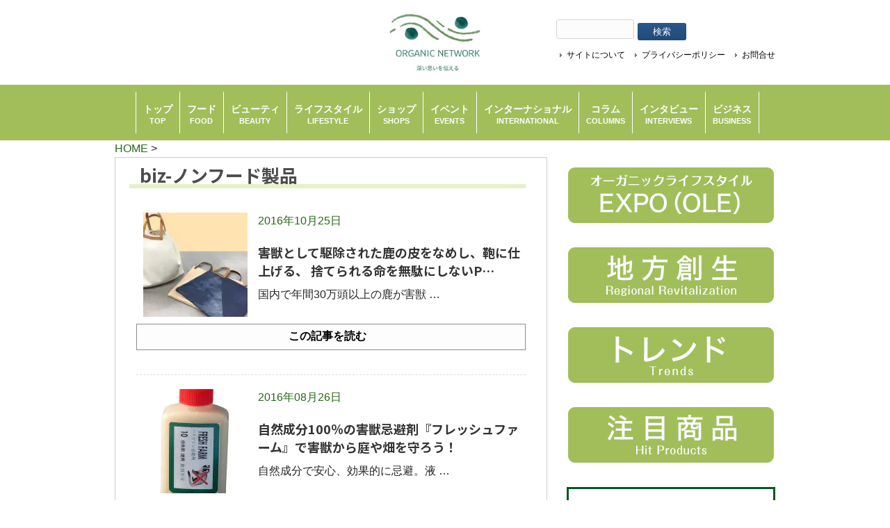

--- FILE ---
content_type: text/html; charset=UTF-8
request_url: https://organicnetwork.jp/category/biz-nonfood/
body_size: 21417
content:
<!DOCTYPE html>
<html dir="ltr" lang="ja" prefix="og: https://ogp.me/ns#">
<head>
<meta charset="UTF-8">


<!-- ↓スマートフォン以外のviewport -->
<meta content="device-width" name="viewport">
<!-- ↑スマートフォン以外のviewport -->


<!--meta name="description" content="< ?php echo trim(wp_title('', false)); if(wp_title('', false)) { echo ' - '; } bloginfo('description'); ?>"-->
<!--title>biz-ノンフード製品 - ORGANIC NETWORK | つながるオーガニックORGANIC NETWORK | つながるオーガニック</title-->
    <title>biz-ノンフード製品 - ORGANIC NETWORK | つながるオーガニック</title>
<link rel="profile" href="https://gmpg.org/xfn/11">
<link rel="stylesheet" type="text/css" media="all" href="https://organicnetwork.jp/wp-content/themes/responsive_037/style.css">
<link rel="pingback" href="https://organicnetwork.jp/xmlrpc.php">
<link href="https://fonts.googleapis.com/css2?
family=Noto+Sans+JP:wght@100..900&
display=swap" rel="stylesheet">
<!--[if lt IE 9]>
<script src="https://organicnetwork.jp/wp-content/themes/responsive_037/js/html5.js"></script>
<script src="https://organicnetwork.jp/wp-content/themes/responsive_037/js/css3-mediaqueries.js"></script>
<![endif]-->
<script data-cfasync="false" data-no-defer="1" data-no-minify="1" data-no-optimize="1">var ewww_webp_supported=!1;function check_webp_feature(A,e){var w;e=void 0!==e?e:function(){},ewww_webp_supported?e(ewww_webp_supported):((w=new Image).onload=function(){ewww_webp_supported=0<w.width&&0<w.height,e&&e(ewww_webp_supported)},w.onerror=function(){e&&e(!1)},w.src="data:image/webp;base64,"+{alpha:"UklGRkoAAABXRUJQVlA4WAoAAAAQAAAAAAAAAAAAQUxQSAwAAAARBxAR/Q9ERP8DAABWUDggGAAAABQBAJ0BKgEAAQAAAP4AAA3AAP7mtQAAAA=="}[A])}check_webp_feature("alpha");</script><script data-cfasync="false" data-no-defer="1" data-no-minify="1" data-no-optimize="1">var Arrive=function(c,w){"use strict";if(c.MutationObserver&&"undefined"!=typeof HTMLElement){var r,a=0,u=(r=HTMLElement.prototype.matches||HTMLElement.prototype.webkitMatchesSelector||HTMLElement.prototype.mozMatchesSelector||HTMLElement.prototype.msMatchesSelector,{matchesSelector:function(e,t){return e instanceof HTMLElement&&r.call(e,t)},addMethod:function(e,t,r){var a=e[t];e[t]=function(){return r.length==arguments.length?r.apply(this,arguments):"function"==typeof a?a.apply(this,arguments):void 0}},callCallbacks:function(e,t){t&&t.options.onceOnly&&1==t.firedElems.length&&(e=[e[0]]);for(var r,a=0;r=e[a];a++)r&&r.callback&&r.callback.call(r.elem,r.elem);t&&t.options.onceOnly&&1==t.firedElems.length&&t.me.unbindEventWithSelectorAndCallback.call(t.target,t.selector,t.callback)},checkChildNodesRecursively:function(e,t,r,a){for(var i,n=0;i=e[n];n++)r(i,t,a)&&a.push({callback:t.callback,elem:i}),0<i.childNodes.length&&u.checkChildNodesRecursively(i.childNodes,t,r,a)},mergeArrays:function(e,t){var r,a={};for(r in e)e.hasOwnProperty(r)&&(a[r]=e[r]);for(r in t)t.hasOwnProperty(r)&&(a[r]=t[r]);return a},toElementsArray:function(e){return e=void 0!==e&&("number"!=typeof e.length||e===c)?[e]:e}}),e=(l.prototype.addEvent=function(e,t,r,a){a={target:e,selector:t,options:r,callback:a,firedElems:[]};return this._beforeAdding&&this._beforeAdding(a),this._eventsBucket.push(a),a},l.prototype.removeEvent=function(e){for(var t,r=this._eventsBucket.length-1;t=this._eventsBucket[r];r--)e(t)&&(this._beforeRemoving&&this._beforeRemoving(t),(t=this._eventsBucket.splice(r,1))&&t.length&&(t[0].callback=null))},l.prototype.beforeAdding=function(e){this._beforeAdding=e},l.prototype.beforeRemoving=function(e){this._beforeRemoving=e},l),t=function(i,n){var o=new e,l=this,s={fireOnAttributesModification:!1};return o.beforeAdding(function(t){var e=t.target;e!==c.document&&e!==c||(e=document.getElementsByTagName("html")[0]);var r=new MutationObserver(function(e){n.call(this,e,t)}),a=i(t.options);r.observe(e,a),t.observer=r,t.me=l}),o.beforeRemoving(function(e){e.observer.disconnect()}),this.bindEvent=function(e,t,r){t=u.mergeArrays(s,t);for(var a=u.toElementsArray(this),i=0;i<a.length;i++)o.addEvent(a[i],e,t,r)},this.unbindEvent=function(){var r=u.toElementsArray(this);o.removeEvent(function(e){for(var t=0;t<r.length;t++)if(this===w||e.target===r[t])return!0;return!1})},this.unbindEventWithSelectorOrCallback=function(r){var a=u.toElementsArray(this),i=r,e="function"==typeof r?function(e){for(var t=0;t<a.length;t++)if((this===w||e.target===a[t])&&e.callback===i)return!0;return!1}:function(e){for(var t=0;t<a.length;t++)if((this===w||e.target===a[t])&&e.selector===r)return!0;return!1};o.removeEvent(e)},this.unbindEventWithSelectorAndCallback=function(r,a){var i=u.toElementsArray(this);o.removeEvent(function(e){for(var t=0;t<i.length;t++)if((this===w||e.target===i[t])&&e.selector===r&&e.callback===a)return!0;return!1})},this},i=new function(){var s={fireOnAttributesModification:!1,onceOnly:!1,existing:!1};function n(e,t,r){return!(!u.matchesSelector(e,t.selector)||(e._id===w&&(e._id=a++),-1!=t.firedElems.indexOf(e._id)))&&(t.firedElems.push(e._id),!0)}var c=(i=new t(function(e){var t={attributes:!1,childList:!0,subtree:!0};return e.fireOnAttributesModification&&(t.attributes=!0),t},function(e,i){e.forEach(function(e){var t=e.addedNodes,r=e.target,a=[];null!==t&&0<t.length?u.checkChildNodesRecursively(t,i,n,a):"attributes"===e.type&&n(r,i)&&a.push({callback:i.callback,elem:r}),u.callCallbacks(a,i)})})).bindEvent;return i.bindEvent=function(e,t,r){t=void 0===r?(r=t,s):u.mergeArrays(s,t);var a=u.toElementsArray(this);if(t.existing){for(var i=[],n=0;n<a.length;n++)for(var o=a[n].querySelectorAll(e),l=0;l<o.length;l++)i.push({callback:r,elem:o[l]});if(t.onceOnly&&i.length)return r.call(i[0].elem,i[0].elem);setTimeout(u.callCallbacks,1,i)}c.call(this,e,t,r)},i},o=new function(){var a={};function i(e,t){return u.matchesSelector(e,t.selector)}var n=(o=new t(function(){return{childList:!0,subtree:!0}},function(e,r){e.forEach(function(e){var t=e.removedNodes,e=[];null!==t&&0<t.length&&u.checkChildNodesRecursively(t,r,i,e),u.callCallbacks(e,r)})})).bindEvent;return o.bindEvent=function(e,t,r){t=void 0===r?(r=t,a):u.mergeArrays(a,t),n.call(this,e,t,r)},o};d(HTMLElement.prototype),d(NodeList.prototype),d(HTMLCollection.prototype),d(HTMLDocument.prototype),d(Window.prototype);var n={};return s(i,n,"unbindAllArrive"),s(o,n,"unbindAllLeave"),n}function l(){this._eventsBucket=[],this._beforeAdding=null,this._beforeRemoving=null}function s(e,t,r){u.addMethod(t,r,e.unbindEvent),u.addMethod(t,r,e.unbindEventWithSelectorOrCallback),u.addMethod(t,r,e.unbindEventWithSelectorAndCallback)}function d(e){e.arrive=i.bindEvent,s(i,e,"unbindArrive"),e.leave=o.bindEvent,s(o,e,"unbindLeave")}}(window,void 0),ewww_webp_supported=!1;function check_webp_feature(e,t){var r;ewww_webp_supported?t(ewww_webp_supported):((r=new Image).onload=function(){ewww_webp_supported=0<r.width&&0<r.height,t(ewww_webp_supported)},r.onerror=function(){t(!1)},r.src="data:image/webp;base64,"+{alpha:"UklGRkoAAABXRUJQVlA4WAoAAAAQAAAAAAAAAAAAQUxQSAwAAAARBxAR/Q9ERP8DAABWUDggGAAAABQBAJ0BKgEAAQAAAP4AAA3AAP7mtQAAAA==",animation:"UklGRlIAAABXRUJQVlA4WAoAAAASAAAAAAAAAAAAQU5JTQYAAAD/////AABBTk1GJgAAAAAAAAAAAAAAAAAAAGQAAABWUDhMDQAAAC8AAAAQBxAREYiI/gcA"}[e])}function ewwwLoadImages(e){if(e){for(var t=document.querySelectorAll(".batch-image img, .image-wrapper a, .ngg-pro-masonry-item a, .ngg-galleria-offscreen-seo-wrapper a"),r=0,a=t.length;r<a;r++)ewwwAttr(t[r],"data-src",t[r].getAttribute("data-webp")),ewwwAttr(t[r],"data-thumbnail",t[r].getAttribute("data-webp-thumbnail"));for(var i=document.querySelectorAll("div.woocommerce-product-gallery__image"),r=0,a=i.length;r<a;r++)ewwwAttr(i[r],"data-thumb",i[r].getAttribute("data-webp-thumb"))}for(var n=document.querySelectorAll("video"),r=0,a=n.length;r<a;r++)ewwwAttr(n[r],"poster",e?n[r].getAttribute("data-poster-webp"):n[r].getAttribute("data-poster-image"));for(var o,l=document.querySelectorAll("img.ewww_webp_lazy_load"),r=0,a=l.length;r<a;r++)e&&(ewwwAttr(l[r],"data-lazy-srcset",l[r].getAttribute("data-lazy-srcset-webp")),ewwwAttr(l[r],"data-srcset",l[r].getAttribute("data-srcset-webp")),ewwwAttr(l[r],"data-lazy-src",l[r].getAttribute("data-lazy-src-webp")),ewwwAttr(l[r],"data-src",l[r].getAttribute("data-src-webp")),ewwwAttr(l[r],"data-orig-file",l[r].getAttribute("data-webp-orig-file")),ewwwAttr(l[r],"data-medium-file",l[r].getAttribute("data-webp-medium-file")),ewwwAttr(l[r],"data-large-file",l[r].getAttribute("data-webp-large-file")),null!=(o=l[r].getAttribute("srcset"))&&!1!==o&&o.includes("R0lGOD")&&ewwwAttr(l[r],"src",l[r].getAttribute("data-lazy-src-webp"))),l[r].className=l[r].className.replace(/\bewww_webp_lazy_load\b/,"");for(var s=document.querySelectorAll(".ewww_webp"),r=0,a=s.length;r<a;r++)e?(ewwwAttr(s[r],"srcset",s[r].getAttribute("data-srcset-webp")),ewwwAttr(s[r],"src",s[r].getAttribute("data-src-webp")),ewwwAttr(s[r],"data-orig-file",s[r].getAttribute("data-webp-orig-file")),ewwwAttr(s[r],"data-medium-file",s[r].getAttribute("data-webp-medium-file")),ewwwAttr(s[r],"data-large-file",s[r].getAttribute("data-webp-large-file")),ewwwAttr(s[r],"data-large_image",s[r].getAttribute("data-webp-large_image")),ewwwAttr(s[r],"data-src",s[r].getAttribute("data-webp-src"))):(ewwwAttr(s[r],"srcset",s[r].getAttribute("data-srcset-img")),ewwwAttr(s[r],"src",s[r].getAttribute("data-src-img"))),s[r].className=s[r].className.replace(/\bewww_webp\b/,"ewww_webp_loaded");window.jQuery&&jQuery.fn.isotope&&jQuery.fn.imagesLoaded&&(jQuery(".fusion-posts-container-infinite").imagesLoaded(function(){jQuery(".fusion-posts-container-infinite").hasClass("isotope")&&jQuery(".fusion-posts-container-infinite").isotope()}),jQuery(".fusion-portfolio:not(.fusion-recent-works) .fusion-portfolio-wrapper").imagesLoaded(function(){jQuery(".fusion-portfolio:not(.fusion-recent-works) .fusion-portfolio-wrapper").isotope()}))}function ewwwWebPInit(e){ewwwLoadImages(e),ewwwNggLoadGalleries(e),document.arrive(".ewww_webp",function(){ewwwLoadImages(e)}),document.arrive(".ewww_webp_lazy_load",function(){ewwwLoadImages(e)}),document.arrive("videos",function(){ewwwLoadImages(e)}),"loading"==document.readyState?document.addEventListener("DOMContentLoaded",ewwwJSONParserInit):("undefined"!=typeof galleries&&ewwwNggParseGalleries(e),ewwwWooParseVariations(e))}function ewwwAttr(e,t,r){null!=r&&!1!==r&&e.setAttribute(t,r)}function ewwwJSONParserInit(){"undefined"!=typeof galleries&&check_webp_feature("alpha",ewwwNggParseGalleries),check_webp_feature("alpha",ewwwWooParseVariations)}function ewwwWooParseVariations(e){if(e)for(var t=document.querySelectorAll("form.variations_form"),r=0,a=t.length;r<a;r++){var i=t[r].getAttribute("data-product_variations"),n=!1;try{for(var o in i=JSON.parse(i))void 0!==i[o]&&void 0!==i[o].image&&(void 0!==i[o].image.src_webp&&(i[o].image.src=i[o].image.src_webp,n=!0),void 0!==i[o].image.srcset_webp&&(i[o].image.srcset=i[o].image.srcset_webp,n=!0),void 0!==i[o].image.full_src_webp&&(i[o].image.full_src=i[o].image.full_src_webp,n=!0),void 0!==i[o].image.gallery_thumbnail_src_webp&&(i[o].image.gallery_thumbnail_src=i[o].image.gallery_thumbnail_src_webp,n=!0),void 0!==i[o].image.thumb_src_webp&&(i[o].image.thumb_src=i[o].image.thumb_src_webp,n=!0));n&&ewwwAttr(t[r],"data-product_variations",JSON.stringify(i))}catch(e){}}}function ewwwNggParseGalleries(e){if(e)for(var t in galleries){var r=galleries[t];galleries[t].images_list=ewwwNggParseImageList(r.images_list)}}function ewwwNggLoadGalleries(e){e&&document.addEventListener("ngg.galleria.themeadded",function(e,t){window.ngg_galleria._create_backup=window.ngg_galleria.create,window.ngg_galleria.create=function(e,t){var r=$(e).data("id");return galleries["gallery_"+r].images_list=ewwwNggParseImageList(galleries["gallery_"+r].images_list),window.ngg_galleria._create_backup(e,t)}})}function ewwwNggParseImageList(e){for(var t in e){var r=e[t];if(void 0!==r["image-webp"]&&(e[t].image=r["image-webp"],delete e[t]["image-webp"]),void 0!==r["thumb-webp"]&&(e[t].thumb=r["thumb-webp"],delete e[t]["thumb-webp"]),void 0!==r.full_image_webp&&(e[t].full_image=r.full_image_webp,delete e[t].full_image_webp),void 0!==r.srcsets)for(var a in r.srcsets)nggSrcset=r.srcsets[a],void 0!==r.srcsets[a+"-webp"]&&(e[t].srcsets[a]=r.srcsets[a+"-webp"],delete e[t].srcsets[a+"-webp"]);if(void 0!==r.full_srcsets)for(var i in r.full_srcsets)nggFSrcset=r.full_srcsets[i],void 0!==r.full_srcsets[i+"-webp"]&&(e[t].full_srcsets[i]=r.full_srcsets[i+"-webp"],delete e[t].full_srcsets[i+"-webp"])}return e}check_webp_feature("alpha",ewwwWebPInit);</script>
		<!-- All in One SEO 4.9.3 - aioseo.com -->
	<meta name="robots" content="max-image-preview:large" />
	<link rel="canonical" href="https://organicnetwork.jp/category/biz-nonfood/" />
	<meta name="generator" content="All in One SEO (AIOSEO) 4.9.3" />
		<script type="application/ld+json" class="aioseo-schema">
			{"@context":"https:\/\/schema.org","@graph":[{"@type":"BreadcrumbList","@id":"https:\/\/organicnetwork.jp\/category\/biz-nonfood\/#breadcrumblist","itemListElement":[{"@type":"ListItem","@id":"https:\/\/organicnetwork.jp#listItem","position":1,"name":"Home","item":"https:\/\/organicnetwork.jp","nextItem":{"@type":"ListItem","@id":"https:\/\/organicnetwork.jp\/category\/biz-nonfood\/#listItem","name":"biz-\u30ce\u30f3\u30d5\u30fc\u30c9\u88fd\u54c1"}},{"@type":"ListItem","@id":"https:\/\/organicnetwork.jp\/category\/biz-nonfood\/#listItem","position":2,"name":"biz-\u30ce\u30f3\u30d5\u30fc\u30c9\u88fd\u54c1","previousItem":{"@type":"ListItem","@id":"https:\/\/organicnetwork.jp#listItem","name":"Home"}}]},{"@type":"CollectionPage","@id":"https:\/\/organicnetwork.jp\/category\/biz-nonfood\/#collectionpage","url":"https:\/\/organicnetwork.jp\/category\/biz-nonfood\/","name":"biz-\u30ce\u30f3\u30d5\u30fc\u30c9\u88fd\u54c1 - ORGANIC NETWORK | \u3064\u306a\u304c\u308b\u30aa\u30fc\u30ac\u30cb\u30c3\u30af","inLanguage":"ja","isPartOf":{"@id":"https:\/\/organicnetwork.jp\/#website"},"breadcrumb":{"@id":"https:\/\/organicnetwork.jp\/category\/biz-nonfood\/#breadcrumblist"}},{"@type":"Organization","@id":"https:\/\/organicnetwork.jp\/#organization","name":"ORGANIC NETWORK | \u3064\u306a\u304c\u308b\u30aa\u30fc\u30ac\u30cb\u30c3\u30af","description":"ORGANIC NETWORK\u306f\u3001\u30aa\u30fc\u30ac\u30cb\u30c3\u30af\u306e\u9b45\u529b\u3092\u4f1d\u3048\u3001\u751f\u6d3b\u306e\u4e00\u90e8\u3068\u3057\u3066\u3082\u3089\u3046\u305f\u3081\u306e\u30aa\u30fc\u30ac\u30cb\u30c3\u30af\u60c5\u5831\u5c02\u9580\u30e1\u30c7\u30a3\u30a2\u3067\u3059\u3002\u65e5\u3005\u306e\u66ae\u3089\u3057\u306e\u4e2d\u3067\u3001\u3042\u305f\u308a\u307e\u3048\u306b\u30aa\u30fc\u30ac\u30cb\u30c3\u30af\u88fd\u54c1\u3092\u9078\u3076\u3053\u3068\u304c\u3067\u304d\u308b\u2500 \u305d\u3093\u306a\u793e\u4f1a\u306e\u5b9f\u73fe\u3092\u76ee\u6307\u3057\u3066\u3001\u3055\u307e\u3056\u307e\u306a\u60c5\u5831\u3092\u767a\u4fe1\u3057\u3066\u3044\u304d\u305f\u3044\u3068\u8003\u3048\u3066\u3044\u307e\u3059\u3002","url":"https:\/\/organicnetwork.jp\/"},{"@type":"WebSite","@id":"https:\/\/organicnetwork.jp\/#website","url":"https:\/\/organicnetwork.jp\/","name":"ORGANIC NETWORK | \u3064\u306a\u304c\u308b\u30aa\u30fc\u30ac\u30cb\u30c3\u30af","description":"ORGANIC NETWORK\u306f\u3001\u30aa\u30fc\u30ac\u30cb\u30c3\u30af\u306e\u9b45\u529b\u3092\u4f1d\u3048\u3001\u751f\u6d3b\u306e\u4e00\u90e8\u3068\u3057\u3066\u3082\u3089\u3046\u305f\u3081\u306e\u30aa\u30fc\u30ac\u30cb\u30c3\u30af\u60c5\u5831\u5c02\u9580\u30e1\u30c7\u30a3\u30a2\u3067\u3059\u3002\u65e5\u3005\u306e\u66ae\u3089\u3057\u306e\u4e2d\u3067\u3001\u3042\u305f\u308a\u307e\u3048\u306b\u30aa\u30fc\u30ac\u30cb\u30c3\u30af\u88fd\u54c1\u3092\u9078\u3076\u3053\u3068\u304c\u3067\u304d\u308b\u2500 \u305d\u3093\u306a\u793e\u4f1a\u306e\u5b9f\u73fe\u3092\u76ee\u6307\u3057\u3066\u3001\u3055\u307e\u3056\u307e\u306a\u60c5\u5831\u3092\u767a\u4fe1\u3057\u3066\u3044\u304d\u305f\u3044\u3068\u8003\u3048\u3066\u3044\u307e\u3059\u3002","inLanguage":"ja","publisher":{"@id":"https:\/\/organicnetwork.jp\/#organization"}}]}
		</script>
		<!-- All in One SEO -->

<script type="text/javascript" id="wpp-js" src="https://organicnetwork.jp/wp-content/plugins/wordpress-popular-posts/assets/js/wpp.min.js?ver=7.3.6" data-sampling="0" data-sampling-rate="100" data-api-url="https://organicnetwork.jp/wp-json/wordpress-popular-posts" data-post-id="0" data-token="e6098debfd" data-lang="0" data-debug="0"></script>
<link rel="alternate" type="application/rss+xml" title="ORGANIC NETWORK | つながるオーガニック &raquo; biz-ノンフード製品 カテゴリーのフィード" href="https://organicnetwork.jp/category/biz-nonfood/feed/" />
<style id='wp-img-auto-sizes-contain-inline-css' type='text/css'>
img:is([sizes=auto i],[sizes^="auto," i]){contain-intrinsic-size:3000px 1500px}
/*# sourceURL=wp-img-auto-sizes-contain-inline-css */
</style>
<style id='wp-emoji-styles-inline-css' type='text/css'>

	img.wp-smiley, img.emoji {
		display: inline !important;
		border: none !important;
		box-shadow: none !important;
		height: 1em !important;
		width: 1em !important;
		margin: 0 0.07em !important;
		vertical-align: -0.1em !important;
		background: none !important;
		padding: 0 !important;
	}
/*# sourceURL=wp-emoji-styles-inline-css */
</style>
<style id='wp-block-library-inline-css' type='text/css'>
:root{--wp-block-synced-color:#7a00df;--wp-block-synced-color--rgb:122,0,223;--wp-bound-block-color:var(--wp-block-synced-color);--wp-editor-canvas-background:#ddd;--wp-admin-theme-color:#007cba;--wp-admin-theme-color--rgb:0,124,186;--wp-admin-theme-color-darker-10:#006ba1;--wp-admin-theme-color-darker-10--rgb:0,107,160.5;--wp-admin-theme-color-darker-20:#005a87;--wp-admin-theme-color-darker-20--rgb:0,90,135;--wp-admin-border-width-focus:2px}@media (min-resolution:192dpi){:root{--wp-admin-border-width-focus:1.5px}}.wp-element-button{cursor:pointer}:root .has-very-light-gray-background-color{background-color:#eee}:root .has-very-dark-gray-background-color{background-color:#313131}:root .has-very-light-gray-color{color:#eee}:root .has-very-dark-gray-color{color:#313131}:root .has-vivid-green-cyan-to-vivid-cyan-blue-gradient-background{background:linear-gradient(135deg,#00d084,#0693e3)}:root .has-purple-crush-gradient-background{background:linear-gradient(135deg,#34e2e4,#4721fb 50%,#ab1dfe)}:root .has-hazy-dawn-gradient-background{background:linear-gradient(135deg,#faaca8,#dad0ec)}:root .has-subdued-olive-gradient-background{background:linear-gradient(135deg,#fafae1,#67a671)}:root .has-atomic-cream-gradient-background{background:linear-gradient(135deg,#fdd79a,#004a59)}:root .has-nightshade-gradient-background{background:linear-gradient(135deg,#330968,#31cdcf)}:root .has-midnight-gradient-background{background:linear-gradient(135deg,#020381,#2874fc)}:root{--wp--preset--font-size--normal:16px;--wp--preset--font-size--huge:42px}.has-regular-font-size{font-size:1em}.has-larger-font-size{font-size:2.625em}.has-normal-font-size{font-size:var(--wp--preset--font-size--normal)}.has-huge-font-size{font-size:var(--wp--preset--font-size--huge)}.has-text-align-center{text-align:center}.has-text-align-left{text-align:left}.has-text-align-right{text-align:right}.has-fit-text{white-space:nowrap!important}#end-resizable-editor-section{display:none}.aligncenter{clear:both}.items-justified-left{justify-content:flex-start}.items-justified-center{justify-content:center}.items-justified-right{justify-content:flex-end}.items-justified-space-between{justify-content:space-between}.screen-reader-text{border:0;clip-path:inset(50%);height:1px;margin:-1px;overflow:hidden;padding:0;position:absolute;width:1px;word-wrap:normal!important}.screen-reader-text:focus{background-color:#ddd;clip-path:none;color:#444;display:block;font-size:1em;height:auto;left:5px;line-height:normal;padding:15px 23px 14px;text-decoration:none;top:5px;width:auto;z-index:100000}html :where(.has-border-color){border-style:solid}html :where([style*=border-top-color]){border-top-style:solid}html :where([style*=border-right-color]){border-right-style:solid}html :where([style*=border-bottom-color]){border-bottom-style:solid}html :where([style*=border-left-color]){border-left-style:solid}html :where([style*=border-width]){border-style:solid}html :where([style*=border-top-width]){border-top-style:solid}html :where([style*=border-right-width]){border-right-style:solid}html :where([style*=border-bottom-width]){border-bottom-style:solid}html :where([style*=border-left-width]){border-left-style:solid}html :where(img[class*=wp-image-]){height:auto;max-width:100%}:where(figure){margin:0 0 1em}html :where(.is-position-sticky){--wp-admin--admin-bar--position-offset:var(--wp-admin--admin-bar--height,0px)}@media screen and (max-width:600px){html :where(.is-position-sticky){--wp-admin--admin-bar--position-offset:0px}}

/*# sourceURL=wp-block-library-inline-css */
</style><style id='global-styles-inline-css' type='text/css'>
:root{--wp--preset--aspect-ratio--square: 1;--wp--preset--aspect-ratio--4-3: 4/3;--wp--preset--aspect-ratio--3-4: 3/4;--wp--preset--aspect-ratio--3-2: 3/2;--wp--preset--aspect-ratio--2-3: 2/3;--wp--preset--aspect-ratio--16-9: 16/9;--wp--preset--aspect-ratio--9-16: 9/16;--wp--preset--color--black: #000000;--wp--preset--color--cyan-bluish-gray: #abb8c3;--wp--preset--color--white: #ffffff;--wp--preset--color--pale-pink: #f78da7;--wp--preset--color--vivid-red: #cf2e2e;--wp--preset--color--luminous-vivid-orange: #ff6900;--wp--preset--color--luminous-vivid-amber: #fcb900;--wp--preset--color--light-green-cyan: #7bdcb5;--wp--preset--color--vivid-green-cyan: #00d084;--wp--preset--color--pale-cyan-blue: #8ed1fc;--wp--preset--color--vivid-cyan-blue: #0693e3;--wp--preset--color--vivid-purple: #9b51e0;--wp--preset--gradient--vivid-cyan-blue-to-vivid-purple: linear-gradient(135deg,rgb(6,147,227) 0%,rgb(155,81,224) 100%);--wp--preset--gradient--light-green-cyan-to-vivid-green-cyan: linear-gradient(135deg,rgb(122,220,180) 0%,rgb(0,208,130) 100%);--wp--preset--gradient--luminous-vivid-amber-to-luminous-vivid-orange: linear-gradient(135deg,rgb(252,185,0) 0%,rgb(255,105,0) 100%);--wp--preset--gradient--luminous-vivid-orange-to-vivid-red: linear-gradient(135deg,rgb(255,105,0) 0%,rgb(207,46,46) 100%);--wp--preset--gradient--very-light-gray-to-cyan-bluish-gray: linear-gradient(135deg,rgb(238,238,238) 0%,rgb(169,184,195) 100%);--wp--preset--gradient--cool-to-warm-spectrum: linear-gradient(135deg,rgb(74,234,220) 0%,rgb(151,120,209) 20%,rgb(207,42,186) 40%,rgb(238,44,130) 60%,rgb(251,105,98) 80%,rgb(254,248,76) 100%);--wp--preset--gradient--blush-light-purple: linear-gradient(135deg,rgb(255,206,236) 0%,rgb(152,150,240) 100%);--wp--preset--gradient--blush-bordeaux: linear-gradient(135deg,rgb(254,205,165) 0%,rgb(254,45,45) 50%,rgb(107,0,62) 100%);--wp--preset--gradient--luminous-dusk: linear-gradient(135deg,rgb(255,203,112) 0%,rgb(199,81,192) 50%,rgb(65,88,208) 100%);--wp--preset--gradient--pale-ocean: linear-gradient(135deg,rgb(255,245,203) 0%,rgb(182,227,212) 50%,rgb(51,167,181) 100%);--wp--preset--gradient--electric-grass: linear-gradient(135deg,rgb(202,248,128) 0%,rgb(113,206,126) 100%);--wp--preset--gradient--midnight: linear-gradient(135deg,rgb(2,3,129) 0%,rgb(40,116,252) 100%);--wp--preset--font-size--small: 13px;--wp--preset--font-size--medium: 20px;--wp--preset--font-size--large: 36px;--wp--preset--font-size--x-large: 42px;--wp--preset--spacing--20: 0.44rem;--wp--preset--spacing--30: 0.67rem;--wp--preset--spacing--40: 1rem;--wp--preset--spacing--50: 1.5rem;--wp--preset--spacing--60: 2.25rem;--wp--preset--spacing--70: 3.38rem;--wp--preset--spacing--80: 5.06rem;--wp--preset--shadow--natural: 6px 6px 9px rgba(0, 0, 0, 0.2);--wp--preset--shadow--deep: 12px 12px 50px rgba(0, 0, 0, 0.4);--wp--preset--shadow--sharp: 6px 6px 0px rgba(0, 0, 0, 0.2);--wp--preset--shadow--outlined: 6px 6px 0px -3px rgb(255, 255, 255), 6px 6px rgb(0, 0, 0);--wp--preset--shadow--crisp: 6px 6px 0px rgb(0, 0, 0);}:where(.is-layout-flex){gap: 0.5em;}:where(.is-layout-grid){gap: 0.5em;}body .is-layout-flex{display: flex;}.is-layout-flex{flex-wrap: wrap;align-items: center;}.is-layout-flex > :is(*, div){margin: 0;}body .is-layout-grid{display: grid;}.is-layout-grid > :is(*, div){margin: 0;}:where(.wp-block-columns.is-layout-flex){gap: 2em;}:where(.wp-block-columns.is-layout-grid){gap: 2em;}:where(.wp-block-post-template.is-layout-flex){gap: 1.25em;}:where(.wp-block-post-template.is-layout-grid){gap: 1.25em;}.has-black-color{color: var(--wp--preset--color--black) !important;}.has-cyan-bluish-gray-color{color: var(--wp--preset--color--cyan-bluish-gray) !important;}.has-white-color{color: var(--wp--preset--color--white) !important;}.has-pale-pink-color{color: var(--wp--preset--color--pale-pink) !important;}.has-vivid-red-color{color: var(--wp--preset--color--vivid-red) !important;}.has-luminous-vivid-orange-color{color: var(--wp--preset--color--luminous-vivid-orange) !important;}.has-luminous-vivid-amber-color{color: var(--wp--preset--color--luminous-vivid-amber) !important;}.has-light-green-cyan-color{color: var(--wp--preset--color--light-green-cyan) !important;}.has-vivid-green-cyan-color{color: var(--wp--preset--color--vivid-green-cyan) !important;}.has-pale-cyan-blue-color{color: var(--wp--preset--color--pale-cyan-blue) !important;}.has-vivid-cyan-blue-color{color: var(--wp--preset--color--vivid-cyan-blue) !important;}.has-vivid-purple-color{color: var(--wp--preset--color--vivid-purple) !important;}.has-black-background-color{background-color: var(--wp--preset--color--black) !important;}.has-cyan-bluish-gray-background-color{background-color: var(--wp--preset--color--cyan-bluish-gray) !important;}.has-white-background-color{background-color: var(--wp--preset--color--white) !important;}.has-pale-pink-background-color{background-color: var(--wp--preset--color--pale-pink) !important;}.has-vivid-red-background-color{background-color: var(--wp--preset--color--vivid-red) !important;}.has-luminous-vivid-orange-background-color{background-color: var(--wp--preset--color--luminous-vivid-orange) !important;}.has-luminous-vivid-amber-background-color{background-color: var(--wp--preset--color--luminous-vivid-amber) !important;}.has-light-green-cyan-background-color{background-color: var(--wp--preset--color--light-green-cyan) !important;}.has-vivid-green-cyan-background-color{background-color: var(--wp--preset--color--vivid-green-cyan) !important;}.has-pale-cyan-blue-background-color{background-color: var(--wp--preset--color--pale-cyan-blue) !important;}.has-vivid-cyan-blue-background-color{background-color: var(--wp--preset--color--vivid-cyan-blue) !important;}.has-vivid-purple-background-color{background-color: var(--wp--preset--color--vivid-purple) !important;}.has-black-border-color{border-color: var(--wp--preset--color--black) !important;}.has-cyan-bluish-gray-border-color{border-color: var(--wp--preset--color--cyan-bluish-gray) !important;}.has-white-border-color{border-color: var(--wp--preset--color--white) !important;}.has-pale-pink-border-color{border-color: var(--wp--preset--color--pale-pink) !important;}.has-vivid-red-border-color{border-color: var(--wp--preset--color--vivid-red) !important;}.has-luminous-vivid-orange-border-color{border-color: var(--wp--preset--color--luminous-vivid-orange) !important;}.has-luminous-vivid-amber-border-color{border-color: var(--wp--preset--color--luminous-vivid-amber) !important;}.has-light-green-cyan-border-color{border-color: var(--wp--preset--color--light-green-cyan) !important;}.has-vivid-green-cyan-border-color{border-color: var(--wp--preset--color--vivid-green-cyan) !important;}.has-pale-cyan-blue-border-color{border-color: var(--wp--preset--color--pale-cyan-blue) !important;}.has-vivid-cyan-blue-border-color{border-color: var(--wp--preset--color--vivid-cyan-blue) !important;}.has-vivid-purple-border-color{border-color: var(--wp--preset--color--vivid-purple) !important;}.has-vivid-cyan-blue-to-vivid-purple-gradient-background{background: var(--wp--preset--gradient--vivid-cyan-blue-to-vivid-purple) !important;}.has-light-green-cyan-to-vivid-green-cyan-gradient-background{background: var(--wp--preset--gradient--light-green-cyan-to-vivid-green-cyan) !important;}.has-luminous-vivid-amber-to-luminous-vivid-orange-gradient-background{background: var(--wp--preset--gradient--luminous-vivid-amber-to-luminous-vivid-orange) !important;}.has-luminous-vivid-orange-to-vivid-red-gradient-background{background: var(--wp--preset--gradient--luminous-vivid-orange-to-vivid-red) !important;}.has-very-light-gray-to-cyan-bluish-gray-gradient-background{background: var(--wp--preset--gradient--very-light-gray-to-cyan-bluish-gray) !important;}.has-cool-to-warm-spectrum-gradient-background{background: var(--wp--preset--gradient--cool-to-warm-spectrum) !important;}.has-blush-light-purple-gradient-background{background: var(--wp--preset--gradient--blush-light-purple) !important;}.has-blush-bordeaux-gradient-background{background: var(--wp--preset--gradient--blush-bordeaux) !important;}.has-luminous-dusk-gradient-background{background: var(--wp--preset--gradient--luminous-dusk) !important;}.has-pale-ocean-gradient-background{background: var(--wp--preset--gradient--pale-ocean) !important;}.has-electric-grass-gradient-background{background: var(--wp--preset--gradient--electric-grass) !important;}.has-midnight-gradient-background{background: var(--wp--preset--gradient--midnight) !important;}.has-small-font-size{font-size: var(--wp--preset--font-size--small) !important;}.has-medium-font-size{font-size: var(--wp--preset--font-size--medium) !important;}.has-large-font-size{font-size: var(--wp--preset--font-size--large) !important;}.has-x-large-font-size{font-size: var(--wp--preset--font-size--x-large) !important;}
/*# sourceURL=global-styles-inline-css */
</style>

<style id='classic-theme-styles-inline-css' type='text/css'>
/*! This file is auto-generated */
.wp-block-button__link{color:#fff;background-color:#32373c;border-radius:9999px;box-shadow:none;text-decoration:none;padding:calc(.667em + 2px) calc(1.333em + 2px);font-size:1.125em}.wp-block-file__button{background:#32373c;color:#fff;text-decoration:none}
/*# sourceURL=/wp-includes/css/classic-themes.min.css */
</style>
<link rel='stylesheet' id='newpost-catch-css' href='https://organicnetwork.jp/wp-content/plugins/newpost-catch/style.css?ver=6.9' type='text/css' media='all' />
<link rel='stylesheet' id='wp-pagenavi-css' href='https://organicnetwork.jp/wp-content/plugins/wp-pagenavi/pagenavi-css.css?ver=2.70' type='text/css' media='all' />
<script type="text/javascript" src="https://organicnetwork.jp/wp-includes/js/jquery/jquery.min.js?ver=3.7.1" id="jquery-core-js"></script>
<script type="text/javascript" src="https://organicnetwork.jp/wp-includes/js/jquery/jquery-migrate.min.js?ver=3.4.1" id="jquery-migrate-js"></script>
<script type="text/javascript" src="https://organicnetwork.jp/wp-content/plugins/crossslide-jquery-plugin-for-wordpress/jquery.cross-slide.js?ver=6.9" id="thisismyurl-crossslide-js-js"></script>
<link rel="https://api.w.org/" href="https://organicnetwork.jp/wp-json/" /><link rel="alternate" title="JSON" type="application/json" href="https://organicnetwork.jp/wp-json/wp/v2/categories/3826" /><link rel="EditURI" type="application/rsd+xml" title="RSD" href="https://organicnetwork.jp/xmlrpc.php?rsd" />
<!-- Google Tag Manager -->
<script>(function(w,d,s,l,i){w[l]=w[l]||[];w[l].push({'gtm.start':
new Date().getTime(),event:'gtm.js'});var f=d.getElementsByTagName(s)[0],
j=d.createElement(s),dl=l!='dataLayer'?'&l='+l:'';j.async=true;j.src=
'https://www.googletagmanager.com/gtm.js?id='+i+dl;f.parentNode.insertBefore(j,f);
})(window,document,'script','dataLayer','GTM-WC5XDR');</script>
<!-- End Google Tag Manager -->
		<script>
  (function(i,s,o,g,r,a,m){i['GoogleAnalyticsObject']=r;i[r]=i[r]||function(){
  (i[r].q=i[r].q||[]).push(arguments)},i[r].l=1*new Date();a=s.createElement(o),
  m=s.getElementsByTagName(o)[0];a.async=1;a.src=g;m.parentNode.insertBefore(a,m)
  })(window,document,'script','//www.google-analytics.com/analytics.js','ga');

  ga('create', 'UA-55857518-2', 'auto');
  ga('require', 'displayfeatures');
  ga('send', 'pageview');

</script>            <style id="wpp-loading-animation-styles">@-webkit-keyframes bgslide{from{background-position-x:0}to{background-position-x:-200%}}@keyframes bgslide{from{background-position-x:0}to{background-position-x:-200%}}.wpp-widget-block-placeholder,.wpp-shortcode-placeholder{margin:0 auto;width:60px;height:3px;background:#dd3737;background:linear-gradient(90deg,#dd3737 0%,#571313 10%,#dd3737 100%);background-size:200% auto;border-radius:3px;-webkit-animation:bgslide 1s infinite linear;animation:bgslide 1s infinite linear}</style>
            <noscript><style>.lazyload[data-src]{display:none !important;}</style></noscript><style>.lazyload{background-image:none !important;}.lazyload:before{background-image:none !important;}</style><link rel="icon" href="https://organicnetwork.jp/wp-content/uploads/2026/01/fav.png" sizes="32x32" />
<link rel="icon" href="https://organicnetwork.jp/wp-content/uploads/2026/01/fav.png" sizes="192x192" />
<link rel="apple-touch-icon" href="https://organicnetwork.jp/wp-content/uploads/2026/01/fav.png" />
<meta name="msapplication-TileImage" content="https://organicnetwork.jp/wp-content/uploads/2026/01/fav.png" />
<!--?php wp_deregister_script('jquery'); wp_head(); ?-->
<script src="https://ajax.googleapis.com/ajax/libs/jquery/1.9.1/jquery.min.js"></script>
<script src="https://organicnetwork.jp/wp-content/themes/responsive_037/js/script.js"></script>
<script>
$(function(){
	if(!navigator.userAgent.match(/(iPhone|iPad|Android)/)){
		$("a.tel-link").each(function(){
			$(this).replaceWith("<span>" + $(this).html() + "</span>");
			});
	}
});
</script>
<!--tellink-->
<!--slick Slider-->
<link href="https://organicnetwork.jp/wp-content/themes/responsive_037/slick/slick-theme.css" rel="stylesheet" type="text/css">
<link href="https://organicnetwork.jp/wp-content/themes/responsive_037/slick/slick.css" rel="stylesheet" type="text/css">
<script src="https://cdn.jsdelivr.net/npm/jquery@3/dist/jquery.min.js"></script>
<script type="text/javascript" src="https://organicnetwork.jp/wp-content/themes/responsive_037/slick/slick.min.js"></script>
<script type="text/javascript" src="https://organicnetwork.jp/wp-content/themes/responsive_037/slick/main.js"></script>
<!--slick Slider-->
</head>
<body>
<script data-cfasync="false" data-no-defer="1" data-no-minify="1" data-no-optimize="1">if(typeof ewww_webp_supported==="undefined"){var ewww_webp_supported=!1}if(ewww_webp_supported){document.body.classList.add("webp-support")}</script>
<!--SP表示電話バナー-->
<script type="text/javascript">
  $(function(){
    if ((navigator.userAgent.indexOf('iPhone') > 0
      && navigator.userAgent.indexOf('iPad') == -1)
      || navigator.userAgent.indexOf('iPod') > 0
      || navigator.userAgent.indexOf('Android') > 0) {
      var bH = $('.fix_menu_smartphone').height();
      $('body').css('margin-bottom',bH+'px');
    }else{
      $('.fix_menu_smartphone').css('display','none');
    }
  });
</script>
<!--/SP表示電話バナー-->


<!--SP表示固定ナビー-->
<script type="text/javascript">
  $(function(){
    if ((navigator.userAgent.indexOf('iPhone') > 0
      && navigator.userAgent.indexOf('iPad') == -1)
      || navigator.userAgent.indexOf('iPod') > 0
      || navigator.userAgent.indexOf('Android') > 0) {
      var bH = $('.fix_menu_smartphone').height();
      $('body').css('margin-bottom',bH+'px');
    }else{
      $('.fix_menu_smartphone').css('display','none');
    }
  });
</script>
<!--/SP表示固定ナビ-->


<header id="header" role="banner">

    <!--div class="bg screensize3">
  	<div class="inner">
			<h1><span class="left">ORGANIC NETWORK | つながるオーガニック</h1>
    </div>
  </div-->

	<div class="inner center"> <a href="/"><img class="h2img lazyload ewww_webp_lazy_load" src="[data-uri]" alt="お問い合わせ" width="225" height="70" data-src="https://organicnetwork.jp/wp-content/themes/responsive_037/images/banners/logo.png" decoding="async" data-eio-rwidth="287" data-eio-rheight="110" data-src-webp="https://organicnetwork.jp/wp-content/themes/responsive_037/images/banners/logo.png.webp"><noscript><img class="h2img" src="https://organicnetwork.jp/wp-content/themes/responsive_037/images/banners/logo.png" alt="お問い合わせ" width="225" height="70" data-eio="l"></noscript></a>
<div class="float_right text_right">	
<div class="left haedsearch"><form role="search" method="get" id="searchform" class="searchform" action="https://organicnetwork.jp/">
				<div>
					<label class="screen-reader-text" for="s">検索:</label>
					<input type="text" value="" name="s" id="s" />
					<input type="submit" id="searchsubmit" value="検索" />
				</div>
			</form></div>
<div class="tx_s">
<!--a href="https://organicnetwork.jp/biz/" target="_blank"><img src="[data-uri]" width="42" height="29" alt="" data-src="https://organicnetwork.jp/wp-content/themes/responsive_037/images/banners/icon_jp.jpg" decoding="async" class="lazyload ewww_webp_lazy_load" data-eio-rwidth="42" data-eio-rheight="29" data-src-webp="https://organicnetwork.jp/wp-content/themes/responsive_037/images/banners/icon_jp.jpg.webp" /><noscript><img src="https://organicnetwork.jp/wp-content/themes/responsive_037/images/banners/icon_jp.jpg" width="42" height="29" alt="" data-eio="l" /></noscript></a-->
<!--a href="/en/" target="_blank"><img src="[data-uri]" width="43" height="29" alt="" data-src="https://organicnetwork.jp/wp-content/themes/responsive_037/images/banners/icon_uk.jpg" decoding="async" class="lazyload ewww_webp_lazy_load" data-eio-rwidth="43" data-eio-rheight="29" data-src-webp="https://organicnetwork.jp/wp-content/themes/responsive_037/images/banners/icon_uk.jpg.webp" /><noscript><img src="https://organicnetwork.jp/wp-content/themes/responsive_037/images/banners/icon_uk.jpg" width="43" height="29" alt="" data-eio="l" /></noscript></a--></div>
<div><ul><li id="menu-item-35" class="menu-item menu-item-type-post_type menu-item-object-page menu-item-35"><a href="https://organicnetwork.jp/about/">サイトについて</a></li>
<li id="menu-item-32" class="menu-item menu-item-type-post_type menu-item-object-page menu-item-32"><a href="https://organicnetwork.jp/policy/">プライバシーポリシー</a></li>
<li id="menu-item-17528" class="menu-item menu-item-type-post_type menu-item-object-page menu-item-17528"><a href="https://organicnetwork.jp/toiawase/">お問合せ</a></li>
</ul></div>
  </div></div>
</header>

<!-- /PC以外に表示する切り替えボタン-->
<div class="screensize4 sp_navi"> 
<ul>
  <li class="longfont"><a href="/">トップ<br>
TOP</a></li>
    <li class="longfont"><a href="/category/food/">フード<br> 
FOOD
</a></li>
    <li class="longfont"><a href="/category/beauty/">ビューティー<br> 
BEAUTY
</a></li>
    <li class="longfont"><a href="/ategory/lifestyle/">ライフ<br>
LIFE</a></li>
    <li class="longfont"><a href="/category/shop/">ショップ<br>
SHOPS</a></li>
</ul>
<ul>
   <li class="longfont"><a href="/category/event/">イベント<br>
EVENTS</a></li>
    <li class="longfont"><a href="/category/international/">インター<br>
ナショナル</a></li>
</li>
    <li class="longfont"><a href="/ategory/column/">コラム<br>
COLUMNS</a></li>
    <li class="longfont"><a href="/category/interview/">インタビュー<br>
INTERVIEWS</a></li>
   <li class="longfont"><a href="/category/business/">ビジネス<br>
BUSINESS</a></li>
</ul>
</div>
</div>
<nav id="mainNav">
    <div class="inner">
    <a class="menu" id="menu"><span>MENU</span></a>
		<div class="panel centerling">   
    <ul><li id="menu-item-26" class="menu-item menu-item-type-custom menu-item-object-custom menu-item-home"><a href="https://organicnetwork.jp"><strong>トップ</strong><span>TOP</span></a></li>
<li id="menu-item-23" class="menu-item menu-item-type-taxonomy menu-item-object-category"><a href="https://organicnetwork.jp/category/food/"><strong>フード</strong><span>FOOD</span></a></li>
<li id="menu-item-19" class="menu-item menu-item-type-taxonomy menu-item-object-category"><a href="https://organicnetwork.jp/category/beauty/"><strong>ビューティ</strong><span>BEAUTY</span></a></li>
<li id="menu-item-25" class="menu-item menu-item-type-taxonomy menu-item-object-category"><a href="https://organicnetwork.jp/category/lifestyle/"><strong>ライフスタイル</strong><span>LIFESTYLE</span></a></li>
<li id="menu-item-21" class="menu-item menu-item-type-taxonomy menu-item-object-category"><a href="https://organicnetwork.jp/category/shop/"><strong>ショップ</strong><span>SHOPS</span></a></li>
<li id="menu-item-17" class="menu-item menu-item-type-taxonomy menu-item-object-category menu-item-has-children"><a href="https://organicnetwork.jp/category/event/"><strong>イベント</strong><span>EVENTS</span></a>
<ul class="sub-menu">
	<li id="menu-item-22416" class="menu-item menu-item-type-taxonomy menu-item-object-category"><a href="https://organicnetwork.jp/category/event/oleexpo/">OLE EXPO</a></li>
	<li id="menu-item-22415" class="menu-item menu-item-type-taxonomy menu-item-object-category"><a href="https://organicnetwork.jp/category/event/ofeexpo/">OFE EXPO</a></li>
	<li id="menu-item-22419" class="menu-item menu-item-type-taxonomy menu-item-object-category"><a href="https://organicnetwork.jp/category/event/tenjikai/">その他展示会</a></li>
	<li id="menu-item-22417" class="menu-item menu-item-type-taxonomy menu-item-object-category"><a href="https://organicnetwork.jp/category/event/study/">スタディツアー</a></li>
	<li id="menu-item-22418" class="menu-item menu-item-type-taxonomy menu-item-object-category"><a href="https://organicnetwork.jp/category/event/seminar/">セミナー・シンポジウム</a></li>
	<li id="menu-item-22420" class="menu-item menu-item-type-taxonomy menu-item-object-category"><a href="https://organicnetwork.jp/category/event/screen/">上映会</a></li>
</ul>
</li>
<li id="menu-item-18" class="menu-item menu-item-type-taxonomy menu-item-object-category"><a href="https://organicnetwork.jp/category/international/"><strong>インターナショナル</strong><span>INTERNATIONAL</span></a></li>
<li id="menu-item-17096" class="menu-item menu-item-type-taxonomy menu-item-object-category"><a href="https://organicnetwork.jp/category/column/"><strong>コラム</strong><span>COLUMNS</span></a></li>
<li id="menu-item-363" class="menu-item menu-item-type-taxonomy menu-item-object-category"><a href="https://organicnetwork.jp/category/interview/"><strong>インタビュー</strong><span>INTERVIEWS</span></a></li>
<li id="menu-item-22411" class="menu-item menu-item-type-taxonomy menu-item-object-category menu-item-has-children"><a href="https://organicnetwork.jp/category/business/"><strong>ビジネス</strong><span>BUSINESS</span></a>
<ul class="sub-menu">
	<li id="menu-item-22414" class="menu-item menu-item-type-taxonomy menu-item-object-category"><a href="https://organicnetwork.jp/category/business/news/">ニュース</a></li>
	<li id="menu-item-22412" class="menu-item menu-item-type-taxonomy menu-item-object-category"><a href="https://organicnetwork.jp/category/business/event-business/">イベント</a></li>
	<li id="menu-item-22413" class="menu-item menu-item-type-taxonomy menu-item-object-category"><a href="https://organicnetwork.jp/category/business/topix/">トピックス</a></li>
</ul>
</li>
</ul>     
    </div>
    </div>
  </nav>
<!-- パンくず -->
  <div class="breadcrumbs">
    <a href="/"><span>HOME</span></a> &gt; 
</div>
<!-- /パンくず --><div id="wrapper">

  <div id="content">
<section>

		<h2 class="title-2column first"><span class="entry-title-primary">biz-ノンフード製品</span>
    <span class="entry-subtitle"></span>
    </h2>
	
<!-- カテゴリー別記事のアイキャッチ --> 
               <ul class="post postp">
                                   <li>
<a href="https://organicnetwork.jp/lifestyle/2016/10/25/25062/"><img width="150" height="150" src="[data-uri]" class="attachment-150x150 size-150x150 wp-post-image lazyload ewww_webp_lazy_load" alt="" decoding="async" data-src="https://organicnetwork.jp/wp-content/uploads/2020/02/LeonInt._Portierra-520x390-150x150.jpg" data-eio-rwidth="150" data-eio-rheight="150" data-src-webp="https://organicnetwork.jp/wp-content/uploads/2020/02/LeonInt._Portierra-520x390-150x150.jpg.webp" /><noscript><img width="150" height="150" src="https://organicnetwork.jp/wp-content/uploads/2020/02/LeonInt._Portierra-520x390-150x150.jpg" class="attachment-150x150 size-150x150 wp-post-image" alt="" decoding="async" data-eio="l" /></noscript>                 <p>2016年10月25日</p>
        <h3>害獣として駆除された鹿の皮をなめし、鞄に仕上げる、 捨てられる命を無駄にしないP…</h3></a>
           <p>国内で年間30万頭以上の鹿が害獣 &#8230;</p>
		   <p><a id="alpr" href="https://organicnetwork.jp/lifestyle/2016/10/25/25062/">この記事を読む</a></p>
                               <li>
<a href="https://organicnetwork.jp/business/topix/2016/08/26/25055/"><img width="150" height="150" src="[data-uri]" class="attachment-150x150 size-150x150 wp-post-image lazyload ewww_webp_lazy_load" alt="" decoding="async" data-src="https://organicnetwork.jp/wp-content/uploads/2020/03/FreshFarm2-150x150.jpg" data-eio-rwidth="150" data-eio-rheight="150" data-src-webp="https://organicnetwork.jp/wp-content/uploads/2020/03/FreshFarm2-150x150.jpg.webp" /><noscript><img width="150" height="150" src="https://organicnetwork.jp/wp-content/uploads/2020/03/FreshFarm2-150x150.jpg" class="attachment-150x150 size-150x150 wp-post-image" alt="" decoding="async" data-eio="l" /></noscript>                 <p>2016年08月26日</p>
        <h3>自然成分100％の害獣忌避剤『フレッシュファーム』で害獣から庭や畑を守ろう！</h3></a>
           <p>自然成分で安心、効果的に忌避。液 &#8230;</p>
		   <p><a id="alpr" href="https://organicnetwork.jp/business/topix/2016/08/26/25055/">この記事を読む</a></p>
                               <li>
<a href="https://organicnetwork.jp/lifestyle/2015/07/03/24976/"><img width="150" height="150" src="[data-uri]" class="attachment-150x150 size-150x150 wp-post-image lazyload ewww_webp_lazy_load" alt="" decoding="async"   data-src="https://organicnetwork.jp/wp-content/uploads/2020/03/kakehuton_main-150x150.jpg" data-srcset="https://organicnetwork.jp/wp-content/uploads/2020/03/kakehuton_main-150x150.jpg 150w, https://organicnetwork.jp/wp-content/uploads/2020/03/kakehuton_main.jpg 300w" data-sizes="auto" data-eio-rwidth="150" data-eio-rheight="150" data-src-webp="https://organicnetwork.jp/wp-content/uploads/2020/03/kakehuton_main-150x150.jpg.webp" data-srcset-webp="https://organicnetwork.jp/wp-content/uploads/2020/03/kakehuton_main-150x150.jpg.webp 150w, https://organicnetwork.jp/wp-content/uploads/2020/03/kakehuton_main.jpg.webp 300w" /><noscript><img width="150" height="150" src="https://organicnetwork.jp/wp-content/uploads/2020/03/kakehuton_main-150x150.jpg" class="attachment-150x150 size-150x150 wp-post-image" alt="" decoding="async" srcset="https://organicnetwork.jp/wp-content/uploads/2020/03/kakehuton_main-150x150.jpg 150w, https://organicnetwork.jp/wp-content/uploads/2020/03/kakehuton_main.jpg 300w" sizes="(max-width: 150px) 100vw, 150px" data-eio="l" /></noscript>                 <p>2015年07月03日</p>
        <h3>ココココオリジナルオーガニックコットン３重ガーゼの寝具</h3></a>
           <p>保温性、吸水撥水性に優れたオーガ &#8230;</p>
		   <p><a id="alpr" href="https://organicnetwork.jp/lifestyle/2015/07/03/24976/">この記事を読む</a></p>
                               <li>
<a href="https://organicnetwork.jp/business/topix/2015/05/12/24964/"><img width="150" height="150" src="[data-uri]" class="attachment-150x150 size-150x150 wp-post-image lazyload ewww_webp_lazy_load" alt="" decoding="async" data-src="https://organicnetwork.jp/wp-content/uploads/2020/03/what-is-easysnap-520x280-150x150.jpeg" data-eio-rwidth="150" data-eio-rheight="150" data-src-webp="https://organicnetwork.jp/wp-content/uploads/2020/03/what-is-easysnap-520x280-150x150.jpeg.webp" /><noscript><img width="150" height="150" src="https://organicnetwork.jp/wp-content/uploads/2020/03/what-is-easysnap-520x280-150x150.jpeg" class="attachment-150x150 size-150x150 wp-post-image" alt="" decoding="async" data-eio="l" /></noscript>                 <p>2015年05月12日</p>
        <h3>イタリアから革新的で実用的な販促/販売用ツール － オーガニック認証対応のmon…</h3></a>
           <p>mono doseイージーパック &#8230;</p>
		   <p><a id="alpr" href="https://organicnetwork.jp/business/topix/2015/05/12/24964/">この記事を読む</a></p>
                               <li>
<a href="https://organicnetwork.jp/lifestyle/2015/02/13/24940/"><img width="150" height="150" src="[data-uri]" class="attachment-150x150 size-150x150 wp-post-image lazyload ewww_webp_lazy_load" alt="" decoding="async"   data-src="https://organicnetwork.jp/wp-content/uploads/2020/03/hammockstyle-150x150.jpg" data-srcset="https://organicnetwork.jp/wp-content/uploads/2020/03/hammockstyle-150x150.jpg 150w, https://organicnetwork.jp/wp-content/uploads/2020/03/hammockstyle.jpg 300w" data-sizes="auto" data-eio-rwidth="150" data-eio-rheight="150" data-src-webp="https://organicnetwork.jp/wp-content/uploads/2020/03/hammockstyle-150x150.jpg.webp" data-srcset-webp="https://organicnetwork.jp/wp-content/uploads/2020/03/hammockstyle-150x150.jpg.webp 150w, https://organicnetwork.jp/wp-content/uploads/2020/03/hammockstyle.jpg.webp 300w" /><noscript><img width="150" height="150" src="https://organicnetwork.jp/wp-content/uploads/2020/03/hammockstyle-150x150.jpg" class="attachment-150x150 size-150x150 wp-post-image" alt="" decoding="async" srcset="https://organicnetwork.jp/wp-content/uploads/2020/03/hammockstyle-150x150.jpg 150w, https://organicnetwork.jp/wp-content/uploads/2020/03/hammockstyle.jpg 300w" sizes="(max-width: 150px) 100vw, 150px" data-eio="l" /></noscript>                 <p>2015年02月13日</p>
        <h3>オーガニックコットンの日本製ハンモック「ifu」</h3></a>
           <p>上質な肌触りと寝心地を追求した、 &#8230;</p>
		   <p><a id="alpr" href="https://organicnetwork.jp/lifestyle/2015/02/13/24940/">この記事を読む</a></p>
                               <li>
<a href="https://organicnetwork.jp/lifestyle/2015/02/03/1858/"><img width="150" height="150" src="[data-uri]" class="attachment-150x150 size-150x150 wp-post-image lazyload ewww_webp_lazy_load" alt="" decoding="async"   data-src="https://organicnetwork.jp/wp-content/uploads/2020/03/YES_photo_1106-150x150.jpg" data-srcset="https://organicnetwork.jp/wp-content/uploads/2020/03/YES_photo_1106-150x150.jpg 150w, https://organicnetwork.jp/wp-content/uploads/2020/03/YES_photo_1106.jpg 300w" data-sizes="auto" data-eio-rwidth="150" data-eio-rheight="150" data-src-webp="https://organicnetwork.jp/wp-content/uploads/2020/03/YES_photo_1106-150x150.jpg.webp" data-srcset-webp="https://organicnetwork.jp/wp-content/uploads/2020/03/YES_photo_1106-150x150.jpg.webp 150w, https://organicnetwork.jp/wp-content/uploads/2020/03/YES_photo_1106.jpg.webp 300w" /><noscript><img width="150" height="150" src="https://organicnetwork.jp/wp-content/uploads/2020/03/YES_photo_1106-150x150.jpg" class="attachment-150x150 size-150x150 wp-post-image" alt="" decoding="async" srcset="https://organicnetwork.jp/wp-content/uploads/2020/03/YES_photo_1106-150x150.jpg 150w, https://organicnetwork.jp/wp-content/uploads/2020/03/YES_photo_1106.jpg 300w" sizes="(max-width: 150px) 100vw, 150px" data-eio="l" /></noscript>                 <p>2015年02月03日</p>
        <h3>「本当にいい革」を次の時代につなげていく、新ブランド「yes」</h3></a>
           <p>トレンドや使う人のスタイルを考え &#8230;</p>
		   <p><a id="alpr" href="https://organicnetwork.jp/lifestyle/2015/02/03/1858/">この記事を読む</a></p>
                               <li>
<a href="https://organicnetwork.jp/lifestyle/2015/01/30/24934/"><img width="150" height="150" src="[data-uri]" class="attachment-150x150 size-150x150 wp-post-image lazyload ewww_webp_lazy_load" alt="" decoding="async" data-src="https://organicnetwork.jp/wp-content/uploads/2020/03/singu-520x390-150x150.jpg" data-eio-rwidth="150" data-eio-rheight="150" data-src-webp="https://organicnetwork.jp/wp-content/uploads/2020/03/singu-520x390-150x150.jpg.webp" /><noscript><img width="150" height="150" src="https://organicnetwork.jp/wp-content/uploads/2020/03/singu-520x390-150x150.jpg" class="attachment-150x150 size-150x150 wp-post-image" alt="" decoding="async" data-eio="l" /></noscript>                 <p>2015年01月30日</p>
        <h3>100％オーガニックコットン和布団シリーズ</h3></a>
           <p>オーガニックコットン100％の和 &#8230;</p>
		   <p><a id="alpr" href="https://organicnetwork.jp/lifestyle/2015/01/30/24934/">この記事を読む</a></p>
                               <li>
<a href="https://organicnetwork.jp/lifestyle/2014/12/30/24921/"><img width="150" height="150" src="[data-uri]" class="attachment-150x150 size-150x150 wp-post-image lazyload ewww_webp_lazy_load" alt="" decoding="async"   data-src="https://organicnetwork.jp/wp-content/uploads/2020/03/organically-150x150.jpg" data-srcset="https://organicnetwork.jp/wp-content/uploads/2020/03/organically-150x150.jpg 150w, https://organicnetwork.jp/wp-content/uploads/2020/03/organically.jpg 300w" data-sizes="auto" data-eio-rwidth="150" data-eio-rheight="150" data-src-webp="https://organicnetwork.jp/wp-content/uploads/2020/03/organically-150x150.jpg.webp" data-srcset-webp="https://organicnetwork.jp/wp-content/uploads/2020/03/organically-150x150.jpg.webp 150w, https://organicnetwork.jp/wp-content/uploads/2020/03/organically.jpg.webp 300w" /><noscript><img width="150" height="150" src="https://organicnetwork.jp/wp-content/uploads/2020/03/organically-150x150.jpg" class="attachment-150x150 size-150x150 wp-post-image" alt="" decoding="async" srcset="https://organicnetwork.jp/wp-content/uploads/2020/03/organically-150x150.jpg 150w, https://organicnetwork.jp/wp-content/uploads/2020/03/organically.jpg 300w" sizes="(max-width: 150px) 100vw, 150px" data-eio="l" /></noscript>                 <p>2014年12月30日</p>
        <h3>Organically出産祝い人気No.1オーガニックコットンベビーバスローブ</h3></a>
           <p>ママの気持ちを考えて、産まれたて &#8230;</p>
		   <p><a id="alpr" href="https://organicnetwork.jp/lifestyle/2014/12/30/24921/">この記事を読む</a></p>
                               <li>
<a href="https://organicnetwork.jp/lifestyle/2014/12/25/24919/"><img width="150" height="150" src="[data-uri]" class="attachment-150x150 size-150x150 wp-post-image lazyload ewww_webp_lazy_load" alt="" decoding="async"   data-src="https://organicnetwork.jp/wp-content/uploads/2020/03/angelstar-150x150.jpg" data-srcset="https://organicnetwork.jp/wp-content/uploads/2020/03/angelstar-150x150.jpg 150w, https://organicnetwork.jp/wp-content/uploads/2020/03/angelstar.jpg 300w" data-sizes="auto" data-eio-rwidth="150" data-eio-rheight="150" data-src-webp="https://organicnetwork.jp/wp-content/uploads/2020/03/angelstar-150x150.jpg.webp" data-srcset-webp="https://organicnetwork.jp/wp-content/uploads/2020/03/angelstar-150x150.jpg.webp 150w, https://organicnetwork.jp/wp-content/uploads/2020/03/angelstar.jpg.webp 300w" /><noscript><img width="150" height="150" src="https://organicnetwork.jp/wp-content/uploads/2020/03/angelstar-150x150.jpg" class="attachment-150x150 size-150x150 wp-post-image" alt="" decoding="async" srcset="https://organicnetwork.jp/wp-content/uploads/2020/03/angelstar-150x150.jpg 150w, https://organicnetwork.jp/wp-content/uploads/2020/03/angelstar.jpg 300w" sizes="(max-width: 150px) 100vw, 150px" data-eio="l" /></noscript>                 <p>2014年12月25日</p>
        <h3>赤ちゃんをやさしく包む高品質なベビーキッズウェアー－エンゼルスター</h3></a>
           <p>エンゼルスターのオーガニックコッ &#8230;</p>
		   <p><a id="alpr" href="https://organicnetwork.jp/lifestyle/2014/12/25/24919/">この記事を読む</a></p>
                               <li>
<a href="https://organicnetwork.jp/lifestyle/2014/12/22/24918/"><img width="150" height="150" src="[data-uri]" class="attachment-150x150 size-150x150 wp-post-image lazyload ewww_webp_lazy_load" alt="" decoding="async"   data-src="https://organicnetwork.jp/wp-content/uploads/2020/03/Coco-150x150.jpg" data-srcset="https://organicnetwork.jp/wp-content/uploads/2020/03/Coco-150x150.jpg 150w, https://organicnetwork.jp/wp-content/uploads/2020/03/Coco.jpg 300w" data-sizes="auto" data-eio-rwidth="150" data-eio-rheight="150" data-src-webp="https://organicnetwork.jp/wp-content/uploads/2020/03/Coco-150x150.jpg.webp" data-srcset-webp="https://organicnetwork.jp/wp-content/uploads/2020/03/Coco-150x150.jpg.webp 150w, https://organicnetwork.jp/wp-content/uploads/2020/03/Coco.jpg.webp 300w" /><noscript><img width="150" height="150" src="https://organicnetwork.jp/wp-content/uploads/2020/03/Coco-150x150.jpg" class="attachment-150x150 size-150x150 wp-post-image" alt="" decoding="async" srcset="https://organicnetwork.jp/wp-content/uploads/2020/03/Coco-150x150.jpg 150w, https://organicnetwork.jp/wp-content/uploads/2020/03/Coco.jpg 300w" sizes="(max-width: 150px) 100vw, 150px" data-eio="l" /></noscript>                 <p>2014年12月22日</p>
        <h3>ココヤシの実を使った天然成分100％のオーガニック液体石鹸</h3></a>
           <p>これ1本で洗濯の全てが解決！天然 &#8230;</p>
		   <p><a id="alpr" href="https://organicnetwork.jp/lifestyle/2014/12/22/24918/">この記事を読む</a></p>
                               <li>
<a href="https://organicnetwork.jp/lifestyle/2014/07/07/24881/"><img width="150" height="150" src="[data-uri]" class="attachment-150x150 size-150x150 wp-post-image lazyload ewww_webp_lazy_load" alt="" decoding="async"   data-src="https://organicnetwork.jp/wp-content/uploads/2020/03/avanti01-150x150.jpg" data-srcset="https://organicnetwork.jp/wp-content/uploads/2020/03/avanti01-150x150.jpg 150w, https://organicnetwork.jp/wp-content/uploads/2020/03/avanti01.jpg 300w" data-sizes="auto" data-eio-rwidth="150" data-eio-rheight="150" data-src-webp="https://organicnetwork.jp/wp-content/uploads/2020/03/avanti01-150x150.jpg.webp" data-srcset-webp="https://organicnetwork.jp/wp-content/uploads/2020/03/avanti01-150x150.jpg.webp 150w, https://organicnetwork.jp/wp-content/uploads/2020/03/avanti01.jpg.webp 300w" /><noscript><img width="150" height="150" src="https://organicnetwork.jp/wp-content/uploads/2020/03/avanti01-150x150.jpg" class="attachment-150x150 size-150x150 wp-post-image" alt="" decoding="async" srcset="https://organicnetwork.jp/wp-content/uploads/2020/03/avanti01-150x150.jpg 150w, https://organicnetwork.jp/wp-content/uploads/2020/03/avanti01.jpg 300w" sizes="(max-width: 150px) 100vw, 150px" data-eio="l" /></noscript>                 <p>2014年07月07日</p>
        <h3>オーガニックコットン製品をリードするアバンティの布ナプキンスターターキット</h3></a>
           <p>&nbsp; 月経は女性にとって &#8230;</p>
		   <p><a id="alpr" href="https://organicnetwork.jp/lifestyle/2014/07/07/24881/">この記事を読む</a></p>
              			  
            </ul>
<!-- カテゴリー別記事のアイキャッチ -->
	</section>
<!-- WP-PageNavi -->
<div align="center"></div>
<!-- WP-PageNavi -->
<!--div class="coupon"><a href="/map"><img src="[data-uri]" width="618" height="200" alt="クーポンページはコチラ" data-src="http://%20?php%20bloginfo(&#039;template_directory&#039;);?/images/banners/coupon_l.png" decoding="async" class="lazyload" data-eio-rwidth="618" data-eio-rheight="200" /><noscript><img src="< ?php bloginfo('template_directory');?>/images/banners/coupon_l.png" width="618" height="200" alt="クーポンページはコチラ" data-eio="l" /></noscript></a></div>
            <div class="coupon"><a href="/contact/"><img src="[data-uri]" width="618" height="102" alt="お問い合わせ" data-src="http://%20?php%20bloginfo(&#039;template_directory&#039;);?/images/banners/header_l.png" decoding="async" class="lazyload" data-eio-rwidth="618" data-eio-rheight="102" /><noscript><img src="< ?php bloginfo('template_directory');?>/images/banners/header_l.png" width="618" height="102" alt="お問い合わせ" data-eio="l" /></noscript></a></div-->
  
	</div><!-- / content -->
  <aside id="sidebar">
        
  
	<section id="widget_sp_image-17" class="widget widget_sp_image"><a href="https://organicnetwork.jp//category/event/oleexpo/" target="_self" class="widget_sp_image-image-link"><img width="296" height="80" alt="OLE EXPO" class="attachment-full aligncenter lazyload ewww_webp_lazy_load" style="max-width: 100%;"   src="[data-uri]" data-src="https://organicnetwork.jp/wp-content/uploads/2019/11/ABC_side_bnr1.png" decoding="async" data-srcset="https://organicnetwork.jp/wp-content/uploads/2019/11/ABC_side_bnr1.png 296w, https://organicnetwork.jp/wp-content/uploads/2019/11/ABC_side_bnr1-150x41.png 150w" data-sizes="auto" data-eio-rwidth="296" data-eio-rheight="80" data-src-webp="https://organicnetwork.jp/wp-content/uploads/2019/11/ABC_side_bnr1.png.webp" data-srcset-webp="https://organicnetwork.jp/wp-content/uploads/2019/11/ABC_side_bnr1.png.webp 296w, https://organicnetwork.jp/wp-content/uploads/2019/11/ABC_side_bnr1-150x41.png.webp 150w" /><noscript><img width="296" height="80" alt="OLE EXPO" class="attachment-full aligncenter" style="max-width: 100%;" srcset="https://organicnetwork.jp/wp-content/uploads/2019/11/ABC_side_bnr1.png 296w, https://organicnetwork.jp/wp-content/uploads/2019/11/ABC_side_bnr1-150x41.png 150w" sizes="(max-width: 296px) 100vw, 296px" src="https://organicnetwork.jp/wp-content/uploads/2019/11/ABC_side_bnr1.png" data-eio="l" /></noscript></a></section><section id="widget_sp_image-18" class="widget widget_sp_image"><a href="https://organicnetwork.jp/category/%e5%9c%b0%e6%96%b9%e5%89%b5%e7%94%9f/" target="_self" class="widget_sp_image-image-link"><img width="296" height="80" alt="地方創生" class="attachment-full aligncenter lazyload ewww_webp_lazy_load" style="max-width: 100%;"   src="[data-uri]" data-src="https://organicnetwork.jp/wp-content/uploads/2019/11/ABC_side_bnr3.png" decoding="async" data-srcset="https://organicnetwork.jp/wp-content/uploads/2019/11/ABC_side_bnr3.png 296w, https://organicnetwork.jp/wp-content/uploads/2019/11/ABC_side_bnr3-150x41.png 150w" data-sizes="auto" data-eio-rwidth="296" data-eio-rheight="80" data-src-webp="https://organicnetwork.jp/wp-content/uploads/2019/11/ABC_side_bnr3.png.webp" data-srcset-webp="https://organicnetwork.jp/wp-content/uploads/2019/11/ABC_side_bnr3.png.webp 296w, https://organicnetwork.jp/wp-content/uploads/2019/11/ABC_side_bnr3-150x41.png.webp 150w" /><noscript><img width="296" height="80" alt="地方創生" class="attachment-full aligncenter" style="max-width: 100%;" srcset="https://organicnetwork.jp/wp-content/uploads/2019/11/ABC_side_bnr3.png 296w, https://organicnetwork.jp/wp-content/uploads/2019/11/ABC_side_bnr3-150x41.png 150w" sizes="(max-width: 296px) 100vw, 296px" src="https://organicnetwork.jp/wp-content/uploads/2019/11/ABC_side_bnr3.png" data-eio="l" /></noscript></a></section><section id="widget_sp_image-19" class="widget widget_sp_image"><a href="https://organicnetwork.jp/category/%e3%83%88%e3%83%ac%e3%83%b3%e3%83%89/" target="_self" class="widget_sp_image-image-link"><img width="296" height="80" alt="トレンド" class="attachment-full aligncenter lazyload ewww_webp_lazy_load" style="max-width: 100%;"   src="[data-uri]" data-src="https://organicnetwork.jp/wp-content/uploads/2019/11/ABC_side_bnr2.png" decoding="async" data-srcset="https://organicnetwork.jp/wp-content/uploads/2019/11/ABC_side_bnr2.png 296w, https://organicnetwork.jp/wp-content/uploads/2019/11/ABC_side_bnr2-150x41.png 150w" data-sizes="auto" data-eio-rwidth="296" data-eio-rheight="80" data-src-webp="https://organicnetwork.jp/wp-content/uploads/2019/11/ABC_side_bnr2.png.webp" data-srcset-webp="https://organicnetwork.jp/wp-content/uploads/2019/11/ABC_side_bnr2.png.webp 296w, https://organicnetwork.jp/wp-content/uploads/2019/11/ABC_side_bnr2-150x41.png.webp 150w" /><noscript><img width="296" height="80" alt="トレンド" class="attachment-full aligncenter" style="max-width: 100%;" srcset="https://organicnetwork.jp/wp-content/uploads/2019/11/ABC_side_bnr2.png 296w, https://organicnetwork.jp/wp-content/uploads/2019/11/ABC_side_bnr2-150x41.png 150w" sizes="(max-width: 296px) 100vw, 296px" src="https://organicnetwork.jp/wp-content/uploads/2019/11/ABC_side_bnr2.png" data-eio="l" /></noscript></a></section><section id="widget_sp_image-20" class="widget widget_sp_image"><a href="https://organicnetwork.jp/category/%e6%b3%a8%e7%9b%ae%e5%95%86%e5%93%81/" target="_self" class="widget_sp_image-image-link"><img width="296" height="80" alt="注目商品" class="attachment-full aligncenter lazyload ewww_webp_lazy_load" style="max-width: 100%;"   src="[data-uri]" data-src="https://organicnetwork.jp/wp-content/uploads/2019/11/ABC_side_bnr4.png" decoding="async" data-srcset="https://organicnetwork.jp/wp-content/uploads/2019/11/ABC_side_bnr4.png 296w, https://organicnetwork.jp/wp-content/uploads/2019/11/ABC_side_bnr4-150x41.png 150w" data-sizes="auto" data-eio-rwidth="296" data-eio-rheight="80" data-src-webp="https://organicnetwork.jp/wp-content/uploads/2019/11/ABC_side_bnr4.png.webp" data-srcset-webp="https://organicnetwork.jp/wp-content/uploads/2019/11/ABC_side_bnr4.png.webp 296w, https://organicnetwork.jp/wp-content/uploads/2019/11/ABC_side_bnr4-150x41.png.webp 150w" /><noscript><img width="296" height="80" alt="注目商品" class="attachment-full aligncenter" style="max-width: 100%;" srcset="https://organicnetwork.jp/wp-content/uploads/2019/11/ABC_side_bnr4.png 296w, https://organicnetwork.jp/wp-content/uploads/2019/11/ABC_side_bnr4-150x41.png 150w" sizes="(max-width: 296px) 100vw, 296px" src="https://organicnetwork.jp/wp-content/uploads/2019/11/ABC_side_bnr4.png" data-eio="l" /></noscript></a></section><section id="widget_sp_image-24" class="widget widget_sp_image"><a href="https://goorganicsjapan.com/" target="_blank" class="widget_sp_image-image-link"><img width="300" height="130" class="attachment-full aligncenter lazyload ewww_webp_lazy_load" style="max-width: 100%;"   src="[data-uri]" data-src="https://organicnetwork.jp/wp-content/uploads/2026/01/go-orgamics.png" decoding="async" data-srcset="https://organicnetwork.jp/wp-content/uploads/2026/01/go-orgamics.png 300w, https://organicnetwork.jp/wp-content/uploads/2026/01/go-orgamics-150x65.png 150w" data-sizes="auto" data-eio-rwidth="300" data-eio-rheight="130" data-src-webp="https://organicnetwork.jp/wp-content/uploads/2026/01/go-orgamics.png.webp" data-srcset-webp="https://organicnetwork.jp/wp-content/uploads/2026/01/go-orgamics.png.webp 300w, https://organicnetwork.jp/wp-content/uploads/2026/01/go-orgamics-150x65.png.webp 150w" /><noscript><img width="300" height="130" class="attachment-full aligncenter" style="max-width: 100%;" srcset="https://organicnetwork.jp/wp-content/uploads/2026/01/go-orgamics.png 300w, https://organicnetwork.jp/wp-content/uploads/2026/01/go-orgamics-150x65.png 150w" sizes="(max-width: 300px) 100vw, 300px" src="https://organicnetwork.jp/wp-content/uploads/2026/01/go-orgamics.png" data-eio="l" /></noscript></a></section><section id="widget_sp_image-7" class="widget widget_sp_image"><a href="https://www.crayonhouse.co.jp/shop/r/r5010/" target="_blank" class="widget_sp_image-image-link"><img width="600" height="300" alt="有機野菜・食材をお届けしています クレヨンハウスの[お野菜会員]" class="attachment-full aligncenter lazyload ewww_webp_lazy_load" style="max-width: 100%;"   src="[data-uri]" data-src="https://organicnetwork.jp/wp-content/uploads/2019/07/Crayon_Shunsaibin.jpg" decoding="async" data-srcset="https://organicnetwork.jp/wp-content/uploads/2019/07/Crayon_Shunsaibin.jpg 600w, https://organicnetwork.jp/wp-content/uploads/2019/07/Crayon_Shunsaibin-300x150.jpg 300w, https://organicnetwork.jp/wp-content/uploads/2019/07/Crayon_Shunsaibin-150x75.jpg 150w" data-sizes="auto" data-eio-rwidth="600" data-eio-rheight="300" data-src-webp="https://organicnetwork.jp/wp-content/uploads/2019/07/Crayon_Shunsaibin.jpg.webp" data-srcset-webp="https://organicnetwork.jp/wp-content/uploads/2019/07/Crayon_Shunsaibin.jpg.webp 600w, https://organicnetwork.jp/wp-content/uploads/2019/07/Crayon_Shunsaibin-300x150.jpg.webp 300w, https://organicnetwork.jp/wp-content/uploads/2019/07/Crayon_Shunsaibin-150x75.jpg.webp 150w" /><noscript><img width="600" height="300" alt="有機野菜・食材をお届けしています クレヨンハウスの[お野菜会員]" class="attachment-full aligncenter" style="max-width: 100%;" srcset="https://organicnetwork.jp/wp-content/uploads/2019/07/Crayon_Shunsaibin.jpg 600w, https://organicnetwork.jp/wp-content/uploads/2019/07/Crayon_Shunsaibin-300x150.jpg 300w, https://organicnetwork.jp/wp-content/uploads/2019/07/Crayon_Shunsaibin-150x75.jpg 150w" sizes="(max-width: 600px) 100vw, 600px" src="https://organicnetwork.jp/wp-content/uploads/2019/07/Crayon_Shunsaibin.jpg" data-eio="l" /></noscript></a></section><section id="widget_sp_image-23" class="widget widget_sp_image"><a href="/event/2020/01/28/25371/" target="_self" class="widget_sp_image-image-link"><img width="1393" height="585" alt="Speciality &amp; Fine Food Asia" class="attachment-full aligncenter lazyload ewww_webp_lazy_load" style="max-width: 100%;"   src="[data-uri]" data-src="https://organicnetwork.jp/wp-content/uploads/2020/02/SFFA-2020-LOGO.jpg" decoding="async" data-srcset="https://organicnetwork.jp/wp-content/uploads/2020/02/SFFA-2020-LOGO.jpg 1393w, https://organicnetwork.jp/wp-content/uploads/2020/02/SFFA-2020-LOGO-300x126.jpg 300w, https://organicnetwork.jp/wp-content/uploads/2020/02/SFFA-2020-LOGO-768x323.jpg 768w, https://organicnetwork.jp/wp-content/uploads/2020/02/SFFA-2020-LOGO-600x252.jpg 600w, https://organicnetwork.jp/wp-content/uploads/2020/02/SFFA-2020-LOGO-150x63.jpg 150w" data-sizes="auto" data-eio-rwidth="1393" data-eio-rheight="585" data-srcset-webp="https://organicnetwork.jp/wp-content/uploads/2020/02/SFFA-2020-LOGO.jpg 1393w, https://organicnetwork.jp/wp-content/uploads/2020/02/SFFA-2020-LOGO-300x126.jpg.webp 300w, https://organicnetwork.jp/wp-content/uploads/2020/02/SFFA-2020-LOGO-768x323.jpg.webp 768w, https://organicnetwork.jp/wp-content/uploads/2020/02/SFFA-2020-LOGO-600x252.jpg.webp 600w, https://organicnetwork.jp/wp-content/uploads/2020/02/SFFA-2020-LOGO-150x63.jpg.webp 150w" /><noscript><img width="1393" height="585" alt="Speciality &amp; Fine Food Asia" class="attachment-full aligncenter" style="max-width: 100%;" srcset="https://organicnetwork.jp/wp-content/uploads/2020/02/SFFA-2020-LOGO.jpg 1393w, https://organicnetwork.jp/wp-content/uploads/2020/02/SFFA-2020-LOGO-300x126.jpg 300w, https://organicnetwork.jp/wp-content/uploads/2020/02/SFFA-2020-LOGO-768x323.jpg 768w, https://organicnetwork.jp/wp-content/uploads/2020/02/SFFA-2020-LOGO-600x252.jpg 600w, https://organicnetwork.jp/wp-content/uploads/2020/02/SFFA-2020-LOGO-150x63.jpg 150w" sizes="(max-width: 1393px) 100vw, 1393px" src="https://organicnetwork.jp/wp-content/uploads/2020/02/SFFA-2020-LOGO.jpg" data-eio="l" /></noscript></a></section><section id="widget_sp_image-22" class="widget widget_sp_image"><a href="/%E3%83%AB%E3%83%9F%E3%82%B3-%E3%83%8F%E3%83%BC%E3%83%A2%E3%83%8B%E3%83%BC" target="_self" class="widget_sp_image-image-link"><img width="552" height="272" class="attachment-full lazyload ewww_webp_lazy_load" style="max-width: 100%;"   src="[data-uri]" data-src="https://organicnetwork.jp/wp-content/uploads/2019/12/LHbanner-1.jpg" decoding="async" data-srcset="https://organicnetwork.jp/wp-content/uploads/2019/12/LHbanner-1.jpg 552w, https://organicnetwork.jp/wp-content/uploads/2019/12/LHbanner-1-300x148.jpg 300w, https://organicnetwork.jp/wp-content/uploads/2019/12/LHbanner-1-150x74.jpg 150w" data-sizes="auto" data-eio-rwidth="552" data-eio-rheight="272" data-src-webp="https://organicnetwork.jp/wp-content/uploads/2019/12/LHbanner-1.jpg.webp" data-srcset-webp="https://organicnetwork.jp/wp-content/uploads/2019/12/LHbanner-1.jpg.webp 552w, https://organicnetwork.jp/wp-content/uploads/2019/12/LHbanner-1-300x148.jpg.webp 300w, https://organicnetwork.jp/wp-content/uploads/2019/12/LHbanner-1-150x74.jpg.webp 150w" /><noscript><img width="552" height="272" class="attachment-full" style="max-width: 100%;" srcset="https://organicnetwork.jp/wp-content/uploads/2019/12/LHbanner-1.jpg 552w, https://organicnetwork.jp/wp-content/uploads/2019/12/LHbanner-1-300x148.jpg 300w, https://organicnetwork.jp/wp-content/uploads/2019/12/LHbanner-1-150x74.jpg 150w" sizes="(max-width: 552px) 100vw, 552px" src="https://organicnetwork.jp/wp-content/uploads/2019/12/LHbanner-1.jpg" data-eio="l" /></noscript></a></section><section id="widget_sp_image-10" class="widget widget_sp_image"><a href="http://www.lohas-world.com/" target="_self" class="widget_sp_image-image-link"><img width="300" height="135" alt="LOHAS WORLD" class="attachment-300x135 aligncenter lazyload ewww_webp_lazy_load" style="max-width: 100%;" src="[data-uri]" data-src="https://organicnetwork.jp/wp-content/uploads/2019/07/banner200x90.jpg" decoding="async" data-eio-rwidth="200" data-eio-rheight="90" data-src-webp="https://organicnetwork.jp/wp-content/uploads/2019/07/banner200x90.jpg.webp" /><noscript><img width="300" height="135" alt="LOHAS WORLD" class="attachment-300x135 aligncenter" style="max-width: 100%;" src="https://organicnetwork.jp/wp-content/uploads/2019/07/banner200x90.jpg" data-eio="l" /></noscript></a></section><section id="widget_sp_image-4" class="widget widget_sp_image"><a href="/literature/" target="_self" class="widget_sp_image-image-link"><img width="488" height="88" alt="文献集　記事一覧" class="attachment-full aligncenter lazyload ewww_webp_lazy_load" style="max-width: 100%;"   src="[data-uri]" data-src="https://organicnetwork.jp/wp-content/uploads/2019/07/top_bnr01-1.png" decoding="async" data-srcset="https://organicnetwork.jp/wp-content/uploads/2019/07/top_bnr01-1.png 488w, https://organicnetwork.jp/wp-content/uploads/2019/07/top_bnr01-1-300x54.png 300w, https://organicnetwork.jp/wp-content/uploads/2019/07/top_bnr01-1-150x27.png 150w" data-sizes="auto" data-eio-rwidth="488" data-eio-rheight="88" data-src-webp="https://organicnetwork.jp/wp-content/uploads/2019/07/top_bnr01-1.png.webp" data-srcset-webp="https://organicnetwork.jp/wp-content/uploads/2019/07/top_bnr01-1.png.webp 488w, https://organicnetwork.jp/wp-content/uploads/2019/07/top_bnr01-1-300x54.png.webp 300w, https://organicnetwork.jp/wp-content/uploads/2019/07/top_bnr01-1-150x27.png.webp 150w" /><noscript><img width="488" height="88" alt="文献集　記事一覧" class="attachment-full aligncenter" style="max-width: 100%;" srcset="https://organicnetwork.jp/wp-content/uploads/2019/07/top_bnr01-1.png 488w, https://organicnetwork.jp/wp-content/uploads/2019/07/top_bnr01-1-300x54.png 300w, https://organicnetwork.jp/wp-content/uploads/2019/07/top_bnr01-1-150x27.png 150w" sizes="(max-width: 488px) 100vw, 488px" src="https://organicnetwork.jp/wp-content/uploads/2019/07/top_bnr01-1.png" data-eio="l" /></noscript></a></section><section id="widget_sp_image-5" class="widget widget_sp_image"><a href="/organic-marche/" target="_self" class="widget_sp_image-image-link"><img width="488" height="88" alt="オーガニックマルシェ" class="attachment-full aligncenter lazyload ewww_webp_lazy_load" style="max-width: 100%;"   src="[data-uri]" data-src="https://organicnetwork.jp/wp-content/uploads/2019/07/top_bnr02-1.png" decoding="async" data-srcset="https://organicnetwork.jp/wp-content/uploads/2019/07/top_bnr02-1.png 488w, https://organicnetwork.jp/wp-content/uploads/2019/07/top_bnr02-1-300x54.png 300w, https://organicnetwork.jp/wp-content/uploads/2019/07/top_bnr02-1-150x27.png 150w" data-sizes="auto" data-eio-rwidth="488" data-eio-rheight="88" data-src-webp="https://organicnetwork.jp/wp-content/uploads/2019/07/top_bnr02-1.png.webp" data-srcset-webp="https://organicnetwork.jp/wp-content/uploads/2019/07/top_bnr02-1.png.webp 488w, https://organicnetwork.jp/wp-content/uploads/2019/07/top_bnr02-1-300x54.png.webp 300w, https://organicnetwork.jp/wp-content/uploads/2019/07/top_bnr02-1-150x27.png.webp 150w" /><noscript><img width="488" height="88" alt="オーガニックマルシェ" class="attachment-full aligncenter" style="max-width: 100%;" srcset="https://organicnetwork.jp/wp-content/uploads/2019/07/top_bnr02-1.png 488w, https://organicnetwork.jp/wp-content/uploads/2019/07/top_bnr02-1-300x54.png 300w, https://organicnetwork.jp/wp-content/uploads/2019/07/top_bnr02-1-150x27.png 150w" sizes="(max-width: 488px) 100vw, 488px" src="https://organicnetwork.jp/wp-content/uploads/2019/07/top_bnr02-1.png" data-eio="l" /></noscript></a></section><section id="widget_sp_image-16" class="widget widget_sp_image"><a href="/company_info/" target="_self" class="widget_sp_image-image-link"><img width="488" height="88" alt="企業紹介" class="attachment-full aligncenter lazyload ewww_webp_lazy_load" style="max-width: 100%;"   src="[data-uri]" data-src="https://organicnetwork.jp/wp-content/uploads/2019/07/top_bnr03-1.png" decoding="async" data-srcset="https://organicnetwork.jp/wp-content/uploads/2019/07/top_bnr03-1.png 488w, https://organicnetwork.jp/wp-content/uploads/2019/07/top_bnr03-1-300x54.png 300w, https://organicnetwork.jp/wp-content/uploads/2019/07/top_bnr03-1-150x27.png 150w" data-sizes="auto" data-eio-rwidth="488" data-eio-rheight="88" data-src-webp="https://organicnetwork.jp/wp-content/uploads/2019/07/top_bnr03-1.png.webp" data-srcset-webp="https://organicnetwork.jp/wp-content/uploads/2019/07/top_bnr03-1.png.webp 488w, https://organicnetwork.jp/wp-content/uploads/2019/07/top_bnr03-1-300x54.png.webp 300w, https://organicnetwork.jp/wp-content/uploads/2019/07/top_bnr03-1-150x27.png.webp 150w" /><noscript><img width="488" height="88" alt="企業紹介" class="attachment-full aligncenter" style="max-width: 100%;" srcset="https://organicnetwork.jp/wp-content/uploads/2019/07/top_bnr03-1.png 488w, https://organicnetwork.jp/wp-content/uploads/2019/07/top_bnr03-1-300x54.png 300w, https://organicnetwork.jp/wp-content/uploads/2019/07/top_bnr03-1-150x27.png 150w" sizes="(max-width: 488px) 100vw, 488px" src="https://organicnetwork.jp/wp-content/uploads/2019/07/top_bnr03-1.png" data-eio="l" /></noscript></a></section><section id="widget_sp_image-21" class="widget widget_sp_image"><a href="/store_info/" target="_self" class="widget_sp_image-image-link"><img width="488" height="88" alt="店舗情報" class="attachment-full lazyload ewww_webp_lazy_load" style="max-width: 100%;"   src="[data-uri]" data-src="https://organicnetwork.jp/wp-content/uploads/2019/11/unnamed-1.png" decoding="async" data-srcset="https://organicnetwork.jp/wp-content/uploads/2019/11/unnamed-1.png 488w, https://organicnetwork.jp/wp-content/uploads/2019/11/unnamed-1-300x54.png 300w, https://organicnetwork.jp/wp-content/uploads/2019/11/unnamed-1-150x27.png 150w" data-sizes="auto" data-eio-rwidth="488" data-eio-rheight="88" data-src-webp="https://organicnetwork.jp/wp-content/uploads/2019/11/unnamed-1.png.webp" data-srcset-webp="https://organicnetwork.jp/wp-content/uploads/2019/11/unnamed-1.png.webp 488w, https://organicnetwork.jp/wp-content/uploads/2019/11/unnamed-1-300x54.png.webp 300w, https://organicnetwork.jp/wp-content/uploads/2019/11/unnamed-1-150x27.png.webp 150w" /><noscript><img width="488" height="88" alt="店舗情報" class="attachment-full" style="max-width: 100%;" srcset="https://organicnetwork.jp/wp-content/uploads/2019/11/unnamed-1.png 488w, https://organicnetwork.jp/wp-content/uploads/2019/11/unnamed-1-300x54.png 300w, https://organicnetwork.jp/wp-content/uploads/2019/11/unnamed-1-150x27.png 150w" sizes="(max-width: 488px) 100vw, 488px" src="https://organicnetwork.jp/wp-content/uploads/2019/11/unnamed-1.png" data-eio="l" /></noscript></a></section><section id="widget_sp_image-6" class="widget widget_sp_image"><a href="/organic-cosme-brand-list/" target="_self" class="widget_sp_image-image-link"><img width="488" height="88" alt="オーガニック&amp;ナチュラル・コスメブランド一覧" class="attachment-full aligncenter lazyload ewww_webp_lazy_load" style="max-width: 100%;"   src="[data-uri]" data-src="https://organicnetwork.jp/wp-content/uploads/2019/07/top_bnr05-1.png" decoding="async" data-srcset="https://organicnetwork.jp/wp-content/uploads/2019/07/top_bnr05-1.png 488w, https://organicnetwork.jp/wp-content/uploads/2019/07/top_bnr05-1-300x54.png 300w, https://organicnetwork.jp/wp-content/uploads/2019/07/top_bnr05-1-150x27.png 150w" data-sizes="auto" data-eio-rwidth="488" data-eio-rheight="88" data-src-webp="https://organicnetwork.jp/wp-content/uploads/2019/07/top_bnr05-1.png.webp" data-srcset-webp="https://organicnetwork.jp/wp-content/uploads/2019/07/top_bnr05-1.png.webp 488w, https://organicnetwork.jp/wp-content/uploads/2019/07/top_bnr05-1-300x54.png.webp 300w, https://organicnetwork.jp/wp-content/uploads/2019/07/top_bnr05-1-150x27.png.webp 150w" /><noscript><img width="488" height="88" alt="オーガニック&amp;ナチュラル・コスメブランド一覧" class="attachment-full aligncenter" style="max-width: 100%;" srcset="https://organicnetwork.jp/wp-content/uploads/2019/07/top_bnr05-1.png 488w, https://organicnetwork.jp/wp-content/uploads/2019/07/top_bnr05-1-300x54.png 300w, https://organicnetwork.jp/wp-content/uploads/2019/07/top_bnr05-1-150x27.png 150w" sizes="(max-width: 488px) 100vw, 488px" src="https://organicnetwork.jp/wp-content/uploads/2019/07/top_bnr05-1.png" data-eio="l" /></noscript></a></section><section id="widget_sp_image-3" class="widget widget_sp_image"><a href="/link/" target="_self" class="widget_sp_image-image-link"><img width="488" height="88" alt="公共機関リンク" class="attachment-full aligncenter lazyload ewww_webp_lazy_load" style="max-width: 100%;"   src="[data-uri]" data-src="https://organicnetwork.jp/wp-content/uploads/2019/07/top_bnr06-1.png" decoding="async" data-srcset="https://organicnetwork.jp/wp-content/uploads/2019/07/top_bnr06-1.png 488w, https://organicnetwork.jp/wp-content/uploads/2019/07/top_bnr06-1-300x54.png 300w, https://organicnetwork.jp/wp-content/uploads/2019/07/top_bnr06-1-150x27.png 150w" data-sizes="auto" data-eio-rwidth="488" data-eio-rheight="88" data-src-webp="https://organicnetwork.jp/wp-content/uploads/2019/07/top_bnr06-1.png.webp" data-srcset-webp="https://organicnetwork.jp/wp-content/uploads/2019/07/top_bnr06-1.png.webp 488w, https://organicnetwork.jp/wp-content/uploads/2019/07/top_bnr06-1-300x54.png.webp 300w, https://organicnetwork.jp/wp-content/uploads/2019/07/top_bnr06-1-150x27.png.webp 150w" /><noscript><img width="488" height="88" alt="公共機関リンク" class="attachment-full aligncenter" style="max-width: 100%;" srcset="https://organicnetwork.jp/wp-content/uploads/2019/07/top_bnr06-1.png 488w, https://organicnetwork.jp/wp-content/uploads/2019/07/top_bnr06-1-300x54.png 300w, https://organicnetwork.jp/wp-content/uploads/2019/07/top_bnr06-1-150x27.png 150w" sizes="(max-width: 488px) 100vw, 488px" src="https://organicnetwork.jp/wp-content/uploads/2019/07/top_bnr06-1.png" data-eio="l" /></noscript></a></section><section id="block-2" class="widget widget_block"><div class="popular-posts"><h2>人気Webコンテンツ</h2><ul class="wpp-list wpp-list-with-thumbnails">
<li>
<a href="https://organicnetwork.jp/event/2026/01/30/36213/" target="_self"><img src="[data-uri]"  width="60" height="56" alt="" class="wpp-thumbnail wpp_featured wpp_cached_thumb lazyload" decoding="async" loading="lazy" data-src="https://organicnetwork.jp/wp-content/uploads/wordpress-popular-posts/36213-featured-60x56.jpg" data-srcset="https://organicnetwork.jp/wp-content/uploads/wordpress-popular-posts/36213-featured-60x56.jpg, https://organicnetwork.jp/wp-content/uploads/wordpress-popular-posts/36213-featured-60x56@1.5x.jpg 1.5x, https://organicnetwork.jp/wp-content/uploads/wordpress-popular-posts/36213-featured-60x56@2x.jpg 2x, https://organicnetwork.jp/wp-content/uploads/wordpress-popular-posts/36213-featured-60x56@2.5x.jpg 2.5x, https://organicnetwork.jp/wp-content/uploads/wordpress-popular-posts/36213-featured-60x56@3x.jpg 3x" data-eio-rwidth="60" data-eio-rheight="56"><noscript><img src="https://organicnetwork.jp/wp-content/uploads/wordpress-popular-posts/36213-featured-60x56.jpg" srcset="https://organicnetwork.jp/wp-content/uploads/wordpress-popular-posts/36213-featured-60x56.jpg, https://organicnetwork.jp/wp-content/uploads/wordpress-popular-posts/36213-featured-60x56@1.5x.jpg 1.5x, https://organicnetwork.jp/wp-content/uploads/wordpress-popular-posts/36213-featured-60x56@2x.jpg 2x, https://organicnetwork.jp/wp-content/uploads/wordpress-popular-posts/36213-featured-60x56@2.5x.jpg 2.5x, https://organicnetwork.jp/wp-content/uploads/wordpress-popular-posts/36213-featured-60x56@3x.jpg 3x" width="60" height="56" alt="" class="wpp-thumbnail wpp_featured wpp_cached_thumb" decoding="async" loading="lazy" data-eio="l"></noscript></a>
<a href="https://organicnetwork.jp/event/2026/01/30/36213/" class="wpp-post-title" target="_self">愛媛から始まる！ 産学連携の環境再生型かんきつ農業。2月21日にキックオフシンポ…</a>
</li>
<li>
<a href="https://organicnetwork.jp/shop/2017/02/20/12548/" title="ville marché（ヴィルマルシェ）ｘ Good Farmer&amp;#8217…" target="_self"><img src="[data-uri]"  width="60" height="56" alt="" class="wpp-thumbnail wpp_featured wpp_cached_thumb lazyload" decoding="async" loading="lazy" data-src="https://organicnetwork.jp/wp-content/uploads/wordpress-popular-posts/12548-featured-60x56.jpg" data-srcset="https://organicnetwork.jp/wp-content/uploads/wordpress-popular-posts/12548-featured-60x56.jpg, https://organicnetwork.jp/wp-content/uploads/wordpress-popular-posts/12548-featured-60x56@1.5x.jpg 1.5x, https://organicnetwork.jp/wp-content/uploads/wordpress-popular-posts/12548-featured-60x56@2x.jpg 2x, https://organicnetwork.jp/wp-content/uploads/wordpress-popular-posts/12548-featured-60x56@2.5x.jpg 2.5x, https://organicnetwork.jp/wp-content/uploads/wordpress-popular-posts/12548-featured-60x56@3x.jpg 3x" data-eio-rwidth="60" data-eio-rheight="56"><noscript><img src="https://organicnetwork.jp/wp-content/uploads/wordpress-popular-posts/12548-featured-60x56.jpg" srcset="https://organicnetwork.jp/wp-content/uploads/wordpress-popular-posts/12548-featured-60x56.jpg, https://organicnetwork.jp/wp-content/uploads/wordpress-popular-posts/12548-featured-60x56@1.5x.jpg 1.5x, https://organicnetwork.jp/wp-content/uploads/wordpress-popular-posts/12548-featured-60x56@2x.jpg 2x, https://organicnetwork.jp/wp-content/uploads/wordpress-popular-posts/12548-featured-60x56@2.5x.jpg 2.5x, https://organicnetwork.jp/wp-content/uploads/wordpress-popular-posts/12548-featured-60x56@3x.jpg 3x" width="60" height="56" alt="" class="wpp-thumbnail wpp_featured wpp_cached_thumb" decoding="async" loading="lazy" data-eio="l"></noscript></a>
<a href="https://organicnetwork.jp/shop/2017/02/20/12548/" title="ville marché（ヴィルマルシェ）ｘ Good Farmer&amp;#8217…" class="wpp-post-title" target="_self">ville marché（ヴィルマルシェ）ｘ Good Farmer’…</a>
</li>
<li>
<a href="https://organicnetwork.jp/food/2017/09/14/15523/" target="_self"><img src="[data-uri]"  width="60" height="56" alt="" class="wpp-thumbnail wpp_featured wpp_cached_thumb lazyload" decoding="async" loading="lazy" data-src="https://organicnetwork.jp/wp-content/uploads/wordpress-popular-posts/15523-featured-60x56.jpg" data-srcset="https://organicnetwork.jp/wp-content/uploads/wordpress-popular-posts/15523-featured-60x56.jpg, https://organicnetwork.jp/wp-content/uploads/wordpress-popular-posts/15523-featured-60x56@1.5x.jpg 1.5x, https://organicnetwork.jp/wp-content/uploads/wordpress-popular-posts/15523-featured-60x56@2x.jpg 2x, https://organicnetwork.jp/wp-content/uploads/wordpress-popular-posts/15523-featured-60x56@2.5x.jpg 2.5x, https://organicnetwork.jp/wp-content/uploads/wordpress-popular-posts/15523-featured-60x56@3x.jpg 3x" data-eio-rwidth="60" data-eio-rheight="56"><noscript><img src="https://organicnetwork.jp/wp-content/uploads/wordpress-popular-posts/15523-featured-60x56.jpg" srcset="https://organicnetwork.jp/wp-content/uploads/wordpress-popular-posts/15523-featured-60x56.jpg, https://organicnetwork.jp/wp-content/uploads/wordpress-popular-posts/15523-featured-60x56@1.5x.jpg 1.5x, https://organicnetwork.jp/wp-content/uploads/wordpress-popular-posts/15523-featured-60x56@2x.jpg 2x, https://organicnetwork.jp/wp-content/uploads/wordpress-popular-posts/15523-featured-60x56@2.5x.jpg 2.5x, https://organicnetwork.jp/wp-content/uploads/wordpress-popular-posts/15523-featured-60x56@3x.jpg 3x" width="60" height="56" alt="" class="wpp-thumbnail wpp_featured wpp_cached_thumb" decoding="async" loading="lazy" data-eio="l"></noscript></a>
<a href="https://organicnetwork.jp/food/2017/09/14/15523/" class="wpp-post-title" target="_self">ドイツの老舗ライ麦パンメーカー〈ＰＥＭＡ〉の「プンパーニッケル」と「フォルコンブ…</a>
</li>
<li>
<a href="https://organicnetwork.jp/food/2023/01/23/33275/" target="_self"><img src="[data-uri]"  width="60" height="56" alt="" class="wpp-thumbnail wpp_featured wpp_cached_thumb lazyload" decoding="async" loading="lazy" data-src="https://organicnetwork.jp/wp-content/uploads/wordpress-popular-posts/33275-featured-60x56.jpg" data-srcset="https://organicnetwork.jp/wp-content/uploads/wordpress-popular-posts/33275-featured-60x56.jpg, https://organicnetwork.jp/wp-content/uploads/wordpress-popular-posts/33275-featured-60x56@1.5x.jpg 1.5x, https://organicnetwork.jp/wp-content/uploads/wordpress-popular-posts/33275-featured-60x56@2x.jpg 2x, https://organicnetwork.jp/wp-content/uploads/wordpress-popular-posts/33275-featured-60x56@2.5x.jpg 2.5x, https://organicnetwork.jp/wp-content/uploads/wordpress-popular-posts/33275-featured-60x56@3x.jpg 3x" data-eio-rwidth="60" data-eio-rheight="56"><noscript><img src="https://organicnetwork.jp/wp-content/uploads/wordpress-popular-posts/33275-featured-60x56.jpg" srcset="https://organicnetwork.jp/wp-content/uploads/wordpress-popular-posts/33275-featured-60x56.jpg, https://organicnetwork.jp/wp-content/uploads/wordpress-popular-posts/33275-featured-60x56@1.5x.jpg 1.5x, https://organicnetwork.jp/wp-content/uploads/wordpress-popular-posts/33275-featured-60x56@2x.jpg 2x, https://organicnetwork.jp/wp-content/uploads/wordpress-popular-posts/33275-featured-60x56@2.5x.jpg 2.5x, https://organicnetwork.jp/wp-content/uploads/wordpress-popular-posts/33275-featured-60x56@3x.jpg 3x" width="60" height="56" alt="" class="wpp-thumbnail wpp_featured wpp_cached_thumb" decoding="async" loading="lazy" data-eio="l"></noscript></a>
<a href="https://organicnetwork.jp/food/2023/01/23/33275/" class="wpp-post-title" target="_self">自然と対話する農業。「maison KOIWAI」の自然栽培大豆や野菜でつくられ…</a>
</li>
<li>
<a href="https://organicnetwork.jp/food/2015/01/30/24932/" target="_self"><img src="[data-uri]"  width="60" height="56" alt="" class="wpp-thumbnail wpp_featured wpp_cached_thumb lazyload" decoding="async" loading="lazy" data-src="https://organicnetwork.jp/wp-content/uploads/wordpress-popular-posts/24932-featured-60x56.jpg" data-srcset="https://organicnetwork.jp/wp-content/uploads/wordpress-popular-posts/24932-featured-60x56.jpg, https://organicnetwork.jp/wp-content/uploads/wordpress-popular-posts/24932-featured-60x56@1.5x.jpg 1.5x, https://organicnetwork.jp/wp-content/uploads/wordpress-popular-posts/24932-featured-60x56@2x.jpg 2x, https://organicnetwork.jp/wp-content/uploads/wordpress-popular-posts/24932-featured-60x56@2.5x.jpg 2.5x, https://organicnetwork.jp/wp-content/uploads/wordpress-popular-posts/24932-featured-60x56@3x.jpg 3x" data-eio-rwidth="60" data-eio-rheight="56"><noscript><img src="https://organicnetwork.jp/wp-content/uploads/wordpress-popular-posts/24932-featured-60x56.jpg" srcset="https://organicnetwork.jp/wp-content/uploads/wordpress-popular-posts/24932-featured-60x56.jpg, https://organicnetwork.jp/wp-content/uploads/wordpress-popular-posts/24932-featured-60x56@1.5x.jpg 1.5x, https://organicnetwork.jp/wp-content/uploads/wordpress-popular-posts/24932-featured-60x56@2x.jpg 2x, https://organicnetwork.jp/wp-content/uploads/wordpress-popular-posts/24932-featured-60x56@2.5x.jpg 2.5x, https://organicnetwork.jp/wp-content/uploads/wordpress-popular-posts/24932-featured-60x56@3x.jpg 3x" width="60" height="56" alt="" class="wpp-thumbnail wpp_featured wpp_cached_thumb" decoding="async" loading="lazy" data-eio="l"></noscript></a>
<a href="https://organicnetwork.jp/food/2015/01/30/24932/" class="wpp-post-title" target="_self">オーガニックモルト＆ホップ100％使用」の本格クラフトビール「オットンオーガニッ…</a>
</li>
<li>
<a href="https://organicnetwork.jp/lifestyle/2022/07/01/32466/" target="_self"><img src="[data-uri]"  width="60" height="56" alt="" class="wpp-thumbnail wpp_featured wpp_cached_thumb lazyload" decoding="async" loading="lazy" data-src="https://organicnetwork.jp/wp-content/uploads/wordpress-popular-posts/32466-featured-60x56.jpg" data-srcset="https://organicnetwork.jp/wp-content/uploads/wordpress-popular-posts/32466-featured-60x56.jpg, https://organicnetwork.jp/wp-content/uploads/wordpress-popular-posts/32466-featured-60x56@1.5x.jpg 1.5x, https://organicnetwork.jp/wp-content/uploads/wordpress-popular-posts/32466-featured-60x56@2x.jpg 2x, https://organicnetwork.jp/wp-content/uploads/wordpress-popular-posts/32466-featured-60x56@2.5x.jpg 2.5x, https://organicnetwork.jp/wp-content/uploads/wordpress-popular-posts/32466-featured-60x56@3x.jpg 3x" data-eio-rwidth="60" data-eio-rheight="56"><noscript><img src="https://organicnetwork.jp/wp-content/uploads/wordpress-popular-posts/32466-featured-60x56.jpg" srcset="https://organicnetwork.jp/wp-content/uploads/wordpress-popular-posts/32466-featured-60x56.jpg, https://organicnetwork.jp/wp-content/uploads/wordpress-popular-posts/32466-featured-60x56@1.5x.jpg 1.5x, https://organicnetwork.jp/wp-content/uploads/wordpress-popular-posts/32466-featured-60x56@2x.jpg 2x, https://organicnetwork.jp/wp-content/uploads/wordpress-popular-posts/32466-featured-60x56@2.5x.jpg 2.5x, https://organicnetwork.jp/wp-content/uploads/wordpress-popular-posts/32466-featured-60x56@3x.jpg 3x" width="60" height="56" alt="" class="wpp-thumbnail wpp_featured wpp_cached_thumb" decoding="async" loading="lazy" data-eio="l"></noscript></a>
<a href="https://organicnetwork.jp/lifestyle/2022/07/01/32466/" class="wpp-post-title" target="_self">デザインと機能性が◎！「BIO-RAL　保冷・防水トートバッグ」新発売</a>
</li>
<li>
<a href="https://organicnetwork.jp/lifestyle/2025/06/20/35685/" target="_self"><img src="[data-uri]"  width="60" height="56" alt="" class="wpp-thumbnail wpp_featured wpp_cached_thumb lazyload" decoding="async" loading="lazy" data-src="https://organicnetwork.jp/wp-content/uploads/wordpress-popular-posts/35685-featured-60x56.jpg" data-srcset="https://organicnetwork.jp/wp-content/uploads/wordpress-popular-posts/35685-featured-60x56.jpg, https://organicnetwork.jp/wp-content/uploads/wordpress-popular-posts/35685-featured-60x56@1.5x.jpg 1.5x, https://organicnetwork.jp/wp-content/uploads/wordpress-popular-posts/35685-featured-60x56@2x.jpg 2x, https://organicnetwork.jp/wp-content/uploads/wordpress-popular-posts/35685-featured-60x56@2.5x.jpg 2.5x, https://organicnetwork.jp/wp-content/uploads/wordpress-popular-posts/35685-featured-60x56@3x.jpg 3x" data-eio-rwidth="60" data-eio-rheight="56"><noscript><img src="https://organicnetwork.jp/wp-content/uploads/wordpress-popular-posts/35685-featured-60x56.jpg" srcset="https://organicnetwork.jp/wp-content/uploads/wordpress-popular-posts/35685-featured-60x56.jpg, https://organicnetwork.jp/wp-content/uploads/wordpress-popular-posts/35685-featured-60x56@1.5x.jpg 1.5x, https://organicnetwork.jp/wp-content/uploads/wordpress-popular-posts/35685-featured-60x56@2x.jpg 2x, https://organicnetwork.jp/wp-content/uploads/wordpress-popular-posts/35685-featured-60x56@2.5x.jpg 2.5x, https://organicnetwork.jp/wp-content/uploads/wordpress-popular-posts/35685-featured-60x56@3x.jpg 3x" width="60" height="56" alt="" class="wpp-thumbnail wpp_featured wpp_cached_thumb" decoding="async" loading="lazy" data-eio="l"></noscript></a>
<a href="https://organicnetwork.jp/lifestyle/2025/06/20/35685/" class="wpp-post-title" target="_self">子ども達を守る予防的な取り組み。化学成分・フッ素フリーの口腔ケアブランド「オーラ…</a>
</li>
<li>
<a href="https://organicnetwork.jp/beauty/2015/02/13/24939/" target="_self"><img src="[data-uri]"  width="60" height="56" alt="" class="wpp-thumbnail wpp_featured wpp_cached_thumb lazyload" decoding="async" loading="lazy" data-src="https://organicnetwork.jp/wp-content/uploads/wordpress-popular-posts/24939-featured-60x56.jpg" data-srcset="https://organicnetwork.jp/wp-content/uploads/wordpress-popular-posts/24939-featured-60x56.jpg, https://organicnetwork.jp/wp-content/uploads/wordpress-popular-posts/24939-featured-60x56@1.5x.jpg 1.5x, https://organicnetwork.jp/wp-content/uploads/wordpress-popular-posts/24939-featured-60x56@2x.jpg 2x, https://organicnetwork.jp/wp-content/uploads/wordpress-popular-posts/24939-featured-60x56@2.5x.jpg 2.5x, https://organicnetwork.jp/wp-content/uploads/wordpress-popular-posts/24939-featured-60x56@3x.jpg 3x" data-eio-rwidth="60" data-eio-rheight="56"><noscript><img src="https://organicnetwork.jp/wp-content/uploads/wordpress-popular-posts/24939-featured-60x56.jpg" srcset="https://organicnetwork.jp/wp-content/uploads/wordpress-popular-posts/24939-featured-60x56.jpg, https://organicnetwork.jp/wp-content/uploads/wordpress-popular-posts/24939-featured-60x56@1.5x.jpg 1.5x, https://organicnetwork.jp/wp-content/uploads/wordpress-popular-posts/24939-featured-60x56@2x.jpg 2x, https://organicnetwork.jp/wp-content/uploads/wordpress-popular-posts/24939-featured-60x56@2.5x.jpg 2.5x, https://organicnetwork.jp/wp-content/uploads/wordpress-popular-posts/24939-featured-60x56@3x.jpg 3x" width="60" height="56" alt="" class="wpp-thumbnail wpp_featured wpp_cached_thumb" decoding="async" loading="lazy" data-eio="l"></noscript></a>
<a href="https://organicnetwork.jp/beauty/2015/02/13/24939/" class="wpp-post-title" target="_self">無漂白で肌に優しい100％オーガニックコットンパフ</a>
</li>
<li>
<a href="https://organicnetwork.jp/food/2025/04/03/35473/" target="_self"><img src="[data-uri]"  width="60" height="56" alt="" class="wpp-thumbnail wpp_featured wpp_cached_thumb lazyload" decoding="async" loading="lazy" data-src="https://organicnetwork.jp/wp-content/uploads/wordpress-popular-posts/35473-featured-60x56.jpg" data-srcset="https://organicnetwork.jp/wp-content/uploads/wordpress-popular-posts/35473-featured-60x56.jpg, https://organicnetwork.jp/wp-content/uploads/wordpress-popular-posts/35473-featured-60x56@1.5x.jpg 1.5x, https://organicnetwork.jp/wp-content/uploads/wordpress-popular-posts/35473-featured-60x56@2x.jpg 2x, https://organicnetwork.jp/wp-content/uploads/wordpress-popular-posts/35473-featured-60x56@2.5x.jpg 2.5x, https://organicnetwork.jp/wp-content/uploads/wordpress-popular-posts/35473-featured-60x56@3x.jpg 3x" data-eio-rwidth="60" data-eio-rheight="56"><noscript><img src="https://organicnetwork.jp/wp-content/uploads/wordpress-popular-posts/35473-featured-60x56.jpg" srcset="https://organicnetwork.jp/wp-content/uploads/wordpress-popular-posts/35473-featured-60x56.jpg, https://organicnetwork.jp/wp-content/uploads/wordpress-popular-posts/35473-featured-60x56@1.5x.jpg 1.5x, https://organicnetwork.jp/wp-content/uploads/wordpress-popular-posts/35473-featured-60x56@2x.jpg 2x, https://organicnetwork.jp/wp-content/uploads/wordpress-popular-posts/35473-featured-60x56@2.5x.jpg 2.5x, https://organicnetwork.jp/wp-content/uploads/wordpress-popular-posts/35473-featured-60x56@3x.jpg 3x" width="60" height="56" alt="" class="wpp-thumbnail wpp_featured wpp_cached_thumb" decoding="async" loading="lazy" data-eio="l"></noscript></a>
<a href="https://organicnetwork.jp/food/2025/04/03/35473/" class="wpp-post-title" target="_self">鹿児島から未来へオーガニックを広げる！ 地域発のスーパーマーケット「Food O…</a>
</li>
<li>
<a href="https://organicnetwork.jp/beauty/2025/04/10/35495/" target="_self"><img src="[data-uri]"  width="60" height="56" alt="" class="wpp-thumbnail wpp_featured wpp_cached_thumb lazyload" decoding="async" loading="lazy" data-src="https://organicnetwork.jp/wp-content/uploads/wordpress-popular-posts/35495-featured-60x56.jpg" data-srcset="https://organicnetwork.jp/wp-content/uploads/wordpress-popular-posts/35495-featured-60x56.jpg, https://organicnetwork.jp/wp-content/uploads/wordpress-popular-posts/35495-featured-60x56@1.5x.jpg 1.5x, https://organicnetwork.jp/wp-content/uploads/wordpress-popular-posts/35495-featured-60x56@2x.jpg 2x, https://organicnetwork.jp/wp-content/uploads/wordpress-popular-posts/35495-featured-60x56@2.5x.jpg 2.5x, https://organicnetwork.jp/wp-content/uploads/wordpress-popular-posts/35495-featured-60x56@3x.jpg 3x" data-eio-rwidth="60" data-eio-rheight="56"><noscript><img src="https://organicnetwork.jp/wp-content/uploads/wordpress-popular-posts/35495-featured-60x56.jpg" srcset="https://organicnetwork.jp/wp-content/uploads/wordpress-popular-posts/35495-featured-60x56.jpg, https://organicnetwork.jp/wp-content/uploads/wordpress-popular-posts/35495-featured-60x56@1.5x.jpg 1.5x, https://organicnetwork.jp/wp-content/uploads/wordpress-popular-posts/35495-featured-60x56@2x.jpg 2x, https://organicnetwork.jp/wp-content/uploads/wordpress-popular-posts/35495-featured-60x56@2.5x.jpg 2.5x, https://organicnetwork.jp/wp-content/uploads/wordpress-popular-posts/35495-featured-60x56@3x.jpg 3x" width="60" height="56" alt="" class="wpp-thumbnail wpp_featured wpp_cached_thumb" decoding="async" loading="lazy" data-eio="l"></noscript></a>
<a href="https://organicnetwork.jp/beauty/2025/04/10/35495/" class="wpp-post-title" target="_self">植物の生きた成分でコスメをつくる。天然由来成分100％処方のこだわりとサステナブ…</a>
</li>
</ul></div></section> 
   <section class="widget">
<!--カテゴリー別新着記事-->
 <div class="sideArticleList mb20 newCategoryPost">
	<h3>カテゴリー別新着記事</h3>
		<ul>
<ul>
        <li>
        <div class="thumbnail02"><a href="https://organicnetwork.jp/event/2026/01/30/36213/"><img width="150" height="150" src="[data-uri]" class="attachment-thumbnail size-thumbnail wp-post-image lazyload ewww_webp_lazy_load" alt="" decoding="async"   data-src="https://organicnetwork.jp/wp-content/uploads/2026/01/2018-1-13-218-150x150.jpg" data-srcset="https://organicnetwork.jp/wp-content/uploads/2026/01/2018-1-13-218-150x150.jpg 150w, https://organicnetwork.jp/wp-content/uploads/2026/01/2018-1-13-218-120x120.jpg 120w" data-sizes="auto" data-eio-rwidth="150" data-eio-rheight="150" data-src-webp="https://organicnetwork.jp/wp-content/uploads/2026/01/2018-1-13-218-150x150.jpg.webp" data-srcset-webp="https://organicnetwork.jp/wp-content/uploads/2026/01/2018-1-13-218-150x150.jpg.webp 150w, https://organicnetwork.jp/wp-content/uploads/2026/01/2018-1-13-218-120x120.jpg.webp 120w" /><noscript><img width="150" height="150" src="https://organicnetwork.jp/wp-content/uploads/2026/01/2018-1-13-218-150x150.jpg" class="attachment-thumbnail size-thumbnail wp-post-image" alt="" decoding="async" srcset="https://organicnetwork.jp/wp-content/uploads/2026/01/2018-1-13-218-150x150.jpg 150w, https://organicnetwork.jp/wp-content/uploads/2026/01/2018-1-13-218-120x120.jpg 120w" sizes="(max-width: 150px) 100vw, 150px" data-eio="l" /></noscript></a></div>
        <div class="title">
				<ul class="post-categories">
	<li><a href="https://organicnetwork.jp/category/event/" rel="category tag">イベント</a></li>
	<li><a href="https://organicnetwork.jp/category/event/seminar/" rel="category tag">セミナー・シンポジウム</a></li></ul>		<a href="https://organicnetwork.jp/event/2026/01/30/36213/">愛媛から始まる！ 産学連携の環境再生型か...</span></a>
		
		</div>
   </li>
       <li>
        <div class="thumbnail02"><a href="https://organicnetwork.jp/business/topix/2026/01/23/36171/"><img width="150" height="150" src="[data-uri]" class="attachment-thumbnail size-thumbnail wp-post-image lazyload ewww_webp_lazy_load" alt="" decoding="async"   data-src="https://organicnetwork.jp/wp-content/uploads/2026/01/top-150x150.jpg" data-srcset="https://organicnetwork.jp/wp-content/uploads/2026/01/top-150x150.jpg 150w, https://organicnetwork.jp/wp-content/uploads/2026/01/top-120x120.jpg 120w" data-sizes="auto" data-eio-rwidth="150" data-eio-rheight="150" data-src-webp="https://organicnetwork.jp/wp-content/uploads/2026/01/top-150x150.jpg.webp" data-srcset-webp="https://organicnetwork.jp/wp-content/uploads/2026/01/top-150x150.jpg.webp 150w, https://organicnetwork.jp/wp-content/uploads/2026/01/top-120x120.jpg.webp 120w" /><noscript><img width="150" height="150" src="https://organicnetwork.jp/wp-content/uploads/2026/01/top-150x150.jpg" class="attachment-thumbnail size-thumbnail wp-post-image" alt="" decoding="async" srcset="https://organicnetwork.jp/wp-content/uploads/2026/01/top-150x150.jpg 150w, https://organicnetwork.jp/wp-content/uploads/2026/01/top-120x120.jpg 120w" sizes="(max-width: 150px) 100vw, 150px" data-eio="l" /></noscript></a></div>
        <div class="title">
				<ul class="post-categories">
	<li><a href="https://organicnetwork.jp/category/business/topix/" rel="category tag">トピックス</a></li></ul>		<a href="https://organicnetwork.jp/business/topix/2026/01/23/36171/">【お知らせとご挨拶】　感謝と新しい段階へ...</span></a>
		
		</div>
   </li>
       <li>
        <div class="thumbnail02"><a href="https://organicnetwork.jp/lifestyle/2025/12/19/36099/"><img width="150" height="150" src="[data-uri]" class="attachment-thumbnail size-thumbnail wp-post-image lazyload ewww_webp_lazy_load" alt="" decoding="async"   data-src="https://organicnetwork.jp/wp-content/uploads/2025/12/tea_sugar_bath_yoko-150x150.jpg" data-srcset="https://organicnetwork.jp/wp-content/uploads/2025/12/tea_sugar_bath_yoko-150x150.jpg 150w, https://organicnetwork.jp/wp-content/uploads/2025/12/tea_sugar_bath_yoko-120x120.jpg 120w" data-sizes="auto" data-eio-rwidth="150" data-eio-rheight="150" data-src-webp="https://organicnetwork.jp/wp-content/uploads/2025/12/tea_sugar_bath_yoko-150x150.jpg.webp" data-srcset-webp="https://organicnetwork.jp/wp-content/uploads/2025/12/tea_sugar_bath_yoko-150x150.jpg.webp 150w, https://organicnetwork.jp/wp-content/uploads/2025/12/tea_sugar_bath_yoko-120x120.jpg.webp 120w" /><noscript><img width="150" height="150" src="https://organicnetwork.jp/wp-content/uploads/2025/12/tea_sugar_bath_yoko-150x150.jpg" class="attachment-thumbnail size-thumbnail wp-post-image" alt="" decoding="async" srcset="https://organicnetwork.jp/wp-content/uploads/2025/12/tea_sugar_bath_yoko-150x150.jpg 150w, https://organicnetwork.jp/wp-content/uploads/2025/12/tea_sugar_bath_yoko-120x120.jpg 120w" sizes="(max-width: 150px) 100vw, 150px" data-eio="l" /></noscript></a></div>
        <div class="title">
				<ul class="post-categories">
	<li><a href="https://organicnetwork.jp/category/lifestyle/" rel="category tag">ライフスタイル</a></li></ul>		<a href="https://organicnetwork.jp/lifestyle/2025/12/19/36099/">自分だけの価値を見つける。真の美しさを探...</span></a>
		
		</div>
   </li>
       <li>
        <div class="thumbnail02"><a href="https://organicnetwork.jp/lifestyle/2025/12/12/36080/"><img width="150" height="150" src="[data-uri]" class="attachment-thumbnail size-thumbnail wp-post-image lazyload ewww_webp_lazy_load" alt="" decoding="async"   data-src="https://organicnetwork.jp/wp-content/uploads/2025/12/warmwear-image-150x150.jpg" data-srcset="https://organicnetwork.jp/wp-content/uploads/2025/12/warmwear-image-150x150.jpg 150w, https://organicnetwork.jp/wp-content/uploads/2025/12/warmwear-image-120x120.jpg 120w" data-sizes="auto" data-eio-rwidth="150" data-eio-rheight="150" data-src-webp="https://organicnetwork.jp/wp-content/uploads/2025/12/warmwear-image-150x150.jpg.webp" data-srcset-webp="https://organicnetwork.jp/wp-content/uploads/2025/12/warmwear-image-150x150.jpg.webp 150w, https://organicnetwork.jp/wp-content/uploads/2025/12/warmwear-image-120x120.jpg.webp 120w" /><noscript><img width="150" height="150" src="https://organicnetwork.jp/wp-content/uploads/2025/12/warmwear-image-150x150.jpg" class="attachment-thumbnail size-thumbnail wp-post-image" alt="" decoding="async" srcset="https://organicnetwork.jp/wp-content/uploads/2025/12/warmwear-image-150x150.jpg 150w, https://organicnetwork.jp/wp-content/uploads/2025/12/warmwear-image-120x120.jpg 120w" sizes="(max-width: 150px) 100vw, 150px" data-eio="l" /></noscript></a></div>
        <div class="title">
				<ul class="post-categories">
	<li><a href="https://organicnetwork.jp/category/lifestyle/" rel="category tag">ライフスタイル</a></li></ul>		<a href="https://organicnetwork.jp/lifestyle/2025/12/12/36080/">働きやすさをサポートするフェムケア。「B...</span></a>
		
		</div>
   </li>
       <li>
        <div class="thumbnail02"><a href="https://organicnetwork.jp/business/2025/12/05/36063/"><img width="150" height="150" src="[data-uri]" class="attachment-thumbnail size-thumbnail wp-post-image lazyload ewww_webp_lazy_load" alt="" decoding="async"   data-src="https://organicnetwork.jp/wp-content/uploads/2025/12/7e32af83756b8d812c0246acbe1ca89f-1024x683-1-150x150.jpg" data-srcset="https://organicnetwork.jp/wp-content/uploads/2025/12/7e32af83756b8d812c0246acbe1ca89f-1024x683-1-150x150.jpg 150w, https://organicnetwork.jp/wp-content/uploads/2025/12/7e32af83756b8d812c0246acbe1ca89f-1024x683-1-120x120.jpg 120w" data-sizes="auto" data-eio-rwidth="150" data-eio-rheight="150" data-src-webp="https://organicnetwork.jp/wp-content/uploads/2025/12/7e32af83756b8d812c0246acbe1ca89f-1024x683-1-150x150.jpg.webp" data-srcset-webp="https://organicnetwork.jp/wp-content/uploads/2025/12/7e32af83756b8d812c0246acbe1ca89f-1024x683-1-150x150.jpg.webp 150w, https://organicnetwork.jp/wp-content/uploads/2025/12/7e32af83756b8d812c0246acbe1ca89f-1024x683-1-120x120.jpg.webp 120w" /><noscript><img width="150" height="150" src="https://organicnetwork.jp/wp-content/uploads/2025/12/7e32af83756b8d812c0246acbe1ca89f-1024x683-1-150x150.jpg" class="attachment-thumbnail size-thumbnail wp-post-image" alt="" decoding="async" srcset="https://organicnetwork.jp/wp-content/uploads/2025/12/7e32af83756b8d812c0246acbe1ca89f-1024x683-1-150x150.jpg 150w, https://organicnetwork.jp/wp-content/uploads/2025/12/7e32af83756b8d812c0246acbe1ca89f-1024x683-1-120x120.jpg 120w" sizes="(max-width: 150px) 100vw, 150px" data-eio="l" /></noscript></a></div>
        <div class="title">
				<ul class="post-categories">
	<li><a href="https://organicnetwork.jp/category/business/news/" rel="category tag">ニュース</a></li>
	<li><a href="https://organicnetwork.jp/category/business/" rel="category tag">ビジネス</a></li></ul>		<a href="https://organicnetwork.jp/business/2025/12/05/36063/">健康寿命を延ばし要介護高齢者約700万人...</span></a>
		
		</div>
   </li>
   </ul>
<!--/カテゴリー別新着記事-->
  </section>

 <!--div class="screensize3 center"> <a href="https://organicnetwork.jp/contact/"><img src="[data-uri]" width="100%" alt="お問い合わせ" data-src="https://organicnetwork.jp/wp-content/themes/responsive_037/images/banners/bnr_conversion_small.png" decoding="async" class="lazyload ewww_webp_lazy_load" data-eio-rwidth="400" data-eio-rheight="357" data-src-webp="https://organicnetwork.jp/wp-content/themes/responsive_037/images/banners/bnr_conversion_small.png.webp" /><noscript><img src="https://organicnetwork.jp/wp-content/themes/responsive_037/images/banners/bnr_conversion_small.png" width="100%" alt="お問い合わせ" data-eio="l" /></noscript></a></div>

<div class="screensize4">
<a class="tel-link" href="tel:0442225003" onclick="javascript:goog_report_conversion('tel:0448638547');yahoo_report_conversion(undefined);"><img src="[data-uri]" width="100%" alt="お問い合わせ" data-src="https://organicnetwork.jp/wp-content/themes/responsive_037/images/banners/bnr_conversion_small.png" decoding="async" class="lazyload ewww_webp_lazy_load" data-eio-rwidth="400" data-eio-rheight="357" data-src-webp="https://organicnetwork.jp/wp-content/themes/responsive_037/images/banners/bnr_conversion_small.png.webp"><noscript><img src="https://organicnetwork.jp/wp-content/themes/responsive_037/images/banners/bnr_conversion_small.png" width="100%" alt="お問い合わせ" data-eio="l"></noscript></a>
</div-->
 
</aside>
</div>
<!-- / wrapper -->
<footer id="footer">
  <div class="inner centerling">
	<ul><li id="menu-item-22390" class="menu-item menu-item-type-custom menu-item-object-custom menu-item-home menu-item-22390"><a href="http://organicnetwork.jp">トップ</a></li>
<li id="menu-item-22391" class="menu-item menu-item-type-taxonomy menu-item-object-category menu-item-22391"><a href="https://organicnetwork.jp/category/food/">フード</a></li>
<li id="menu-item-22392" class="menu-item menu-item-type-taxonomy menu-item-object-category menu-item-22392"><a href="https://organicnetwork.jp/category/beauty/">ビューティ</a></li>
<li id="menu-item-22393" class="menu-item menu-item-type-taxonomy menu-item-object-category menu-item-22393"><a href="https://organicnetwork.jp/category/lifestyle/">ライフスタイル</a></li>
<li id="menu-item-22394" class="menu-item menu-item-type-taxonomy menu-item-object-category menu-item-22394"><a href="https://organicnetwork.jp/category/shop/">ショップ</a></li>
<li id="menu-item-22395" class="menu-item menu-item-type-taxonomy menu-item-object-category menu-item-22395"><a href="https://organicnetwork.jp/category/event/">イベント</a></li>
<li id="menu-item-22396" class="menu-item menu-item-type-taxonomy menu-item-object-category menu-item-22396"><a href="https://organicnetwork.jp/category/international/">インターナショナル</a></li>
<li id="menu-item-22425" class="menu-item menu-item-type-taxonomy menu-item-object-category menu-item-22425"><a href="https://organicnetwork.jp/category/column/">コラム</a></li>
<li id="menu-item-22424" class="menu-item menu-item-type-taxonomy menu-item-object-category menu-item-22424"><a href="https://organicnetwork.jp/category/interview/">インタビュー</a></li>
<li id="menu-item-22426" class="menu-item menu-item-type-taxonomy menu-item-object-category menu-item-22426"><a href="https://organicnetwork.jp/category/business/">ビジネス</a></li>
<li id="menu-item-22397" class="menu-item menu-item-type-post_type menu-item-object-page menu-item-22397"><a href="https://organicnetwork.jp/link/">Links</a></li>
<li id="menu-item-22398" class="menu-item menu-item-type-post_type menu-item-object-page menu-item-22398"><a href="https://organicnetwork.jp/literature/">Literature</a></li>
<li id="menu-item-22399" class="menu-item menu-item-type-post_type menu-item-object-page menu-item-22399"><a href="https://organicnetwork.jp/about/">サイトについて</a></li>
<li id="menu-item-22401" class="menu-item menu-item-type-post_type menu-item-object-page menu-item-22401"><a href="https://organicnetwork.jp/policy/">プライバシーポリシー</a></li>
<li id="menu-item-22402" class="menu-item menu-item-type-post_type menu-item-object-page menu-item-22402"><a href="https://organicnetwork.jp/toiawase/">お問合せ</a></li>
</ul>  </div>
</footer>
<!-- / footer -->
<div id="copyright"> Copyright © ORGANIC NETWORK All rights Reserved.</div>
<script type="speculationrules">
{"prefetch":[{"source":"document","where":{"and":[{"href_matches":"/*"},{"not":{"href_matches":["/wp-*.php","/wp-admin/*","/wp-content/uploads/*","/wp-content/*","/wp-content/plugins/*","/wp-content/themes/responsive_037/*","/*\\?(.+)"]}},{"not":{"selector_matches":"a[rel~=\"nofollow\"]"}},{"not":{"selector_matches":".no-prefetch, .no-prefetch a"}}]},"eagerness":"conservative"}]}
</script>
<!-- Google Tag Manager (noscript) -->
<noscript><iframe src="https://www.googletagmanager.com/ns.html?id=GTM-WC5XDR"
height="0" width="0" style="display:none;visibility:hidden"></iframe></noscript>
<!-- End Google Tag Manager (noscript) -->
		<script type="text/javascript" id="eio-lazy-load-js-before">
/* <![CDATA[ */
var eio_lazy_vars = {"exactdn_domain":"","skip_autoscale":0,"bg_min_dpr":1.1,"threshold":0,"use_dpr":1};
//# sourceURL=eio-lazy-load-js-before
/* ]]> */
</script>
<script type="text/javascript" src="https://organicnetwork.jp/wp-content/plugins/ewww-image-optimizer/includes/lazysizes.min.js?ver=831" id="eio-lazy-load-js" async="async" data-wp-strategy="async"></script>
<script id="wp-emoji-settings" type="application/json">
{"baseUrl":"https://s.w.org/images/core/emoji/17.0.2/72x72/","ext":".png","svgUrl":"https://s.w.org/images/core/emoji/17.0.2/svg/","svgExt":".svg","source":{"concatemoji":"https://organicnetwork.jp/wp-includes/js/wp-emoji-release.min.js?ver=6.9"}}
</script>
<script type="module">
/* <![CDATA[ */
/*! This file is auto-generated */
const a=JSON.parse(document.getElementById("wp-emoji-settings").textContent),o=(window._wpemojiSettings=a,"wpEmojiSettingsSupports"),s=["flag","emoji"];function i(e){try{var t={supportTests:e,timestamp:(new Date).valueOf()};sessionStorage.setItem(o,JSON.stringify(t))}catch(e){}}function c(e,t,n){e.clearRect(0,0,e.canvas.width,e.canvas.height),e.fillText(t,0,0);t=new Uint32Array(e.getImageData(0,0,e.canvas.width,e.canvas.height).data);e.clearRect(0,0,e.canvas.width,e.canvas.height),e.fillText(n,0,0);const a=new Uint32Array(e.getImageData(0,0,e.canvas.width,e.canvas.height).data);return t.every((e,t)=>e===a[t])}function p(e,t){e.clearRect(0,0,e.canvas.width,e.canvas.height),e.fillText(t,0,0);var n=e.getImageData(16,16,1,1);for(let e=0;e<n.data.length;e++)if(0!==n.data[e])return!1;return!0}function u(e,t,n,a){switch(t){case"flag":return n(e,"\ud83c\udff3\ufe0f\u200d\u26a7\ufe0f","\ud83c\udff3\ufe0f\u200b\u26a7\ufe0f")?!1:!n(e,"\ud83c\udde8\ud83c\uddf6","\ud83c\udde8\u200b\ud83c\uddf6")&&!n(e,"\ud83c\udff4\udb40\udc67\udb40\udc62\udb40\udc65\udb40\udc6e\udb40\udc67\udb40\udc7f","\ud83c\udff4\u200b\udb40\udc67\u200b\udb40\udc62\u200b\udb40\udc65\u200b\udb40\udc6e\u200b\udb40\udc67\u200b\udb40\udc7f");case"emoji":return!a(e,"\ud83e\u1fac8")}return!1}function f(e,t,n,a){let r;const o=(r="undefined"!=typeof WorkerGlobalScope&&self instanceof WorkerGlobalScope?new OffscreenCanvas(300,150):document.createElement("canvas")).getContext("2d",{willReadFrequently:!0}),s=(o.textBaseline="top",o.font="600 32px Arial",{});return e.forEach(e=>{s[e]=t(o,e,n,a)}),s}function r(e){var t=document.createElement("script");t.src=e,t.defer=!0,document.head.appendChild(t)}a.supports={everything:!0,everythingExceptFlag:!0},new Promise(t=>{let n=function(){try{var e=JSON.parse(sessionStorage.getItem(o));if("object"==typeof e&&"number"==typeof e.timestamp&&(new Date).valueOf()<e.timestamp+604800&&"object"==typeof e.supportTests)return e.supportTests}catch(e){}return null}();if(!n){if("undefined"!=typeof Worker&&"undefined"!=typeof OffscreenCanvas&&"undefined"!=typeof URL&&URL.createObjectURL&&"undefined"!=typeof Blob)try{var e="postMessage("+f.toString()+"("+[JSON.stringify(s),u.toString(),c.toString(),p.toString()].join(",")+"));",a=new Blob([e],{type:"text/javascript"});const r=new Worker(URL.createObjectURL(a),{name:"wpTestEmojiSupports"});return void(r.onmessage=e=>{i(n=e.data),r.terminate(),t(n)})}catch(e){}i(n=f(s,u,c,p))}t(n)}).then(e=>{for(const n in e)a.supports[n]=e[n],a.supports.everything=a.supports.everything&&a.supports[n],"flag"!==n&&(a.supports.everythingExceptFlag=a.supports.everythingExceptFlag&&a.supports[n]);var t;a.supports.everythingExceptFlag=a.supports.everythingExceptFlag&&!a.supports.flag,a.supports.everything||((t=a.source||{}).concatemoji?r(t.concatemoji):t.wpemoji&&t.twemoji&&(r(t.twemoji),r(t.wpemoji)))});
//# sourceURL=https://organicnetwork.jp/wp-includes/js/wp-emoji-loader.min.js
/* ]]> */
</script>

<div class="fix_menu_smartphone screensize4">
<a href="/" ><img src="[data-uri]" alt="お問い合わせ" data-src="https://organicnetwork.jp/wp-content/themes/responsive_037/images/banners/bt_navi01.png" decoding="async" class="lazyload ewww_webp_lazy_load" data-eio-rwidth="160" data-eio-rheight="83" data-src-webp="https://organicnetwork.jp/wp-content/themes/responsive_037/images/banners/bt_navi01.png.webp"><noscript><img src="https://organicnetwork.jp/wp-content/themes/responsive_037/images/banners/bt_navi01.png" alt="お問い合わせ" data-eio="l"></noscript></a><a href="https://organicnetwork.jp/navi/"><img src="[data-uri]" data-src="https://organicnetwork.jp/wp-content/themes/responsive_037/images/banners/bt_navi02.png" decoding="async" class="lazyload ewww_webp_lazy_load" data-eio-rwidth="160" data-eio-rheight="83" data-src-webp="https://organicnetwork.jp/wp-content/themes/responsive_037/images/banners/bt_navi02.png.webp"><noscript><img src="https://organicnetwork.jp/wp-content/themes/responsive_037/images/banners/bt_navi02.png" data-eio="l"></noscript></a><a class="tel-link" href="https://www.instagram.com/goorganics.japan/" target="_blank"><img src="[data-uri]" data-src="https://organicnetwork.jp/wp-content/themes/responsive_037/images/banners/bt_navi03.png" decoding="async" class="lazyload ewww_webp_lazy_load" data-eio-rwidth="160" data-eio-rheight="83" data-src-webp="https://organicnetwork.jp/wp-content/themes/responsive_037/images/banners/bt_navi03.png.webp"><noscript><img src="https://organicnetwork.jp/wp-content/themes/responsive_037/images/banners/bt_navi03.png" data-eio="l"></noscript></a></a><a href="https://organicnetwork.jp/toiawase/"><img src="[data-uri]" data-src="https://organicnetwork.jp/wp-content/themes/responsive_037/images/banners/bt_navi04.png" decoding="async" class="lazyload ewww_webp_lazy_load" data-eio-rwidth="160" data-eio-rheight="83" data-src-webp="https://organicnetwork.jp/wp-content/themes/responsive_037/images/banners/bt_navi04.png.webp"><noscript><img src="https://organicnetwork.jp/wp-content/themes/responsive_037/images/banners/bt_navi04.png" data-eio="l"></noscript></a></div>


</body>
</html>